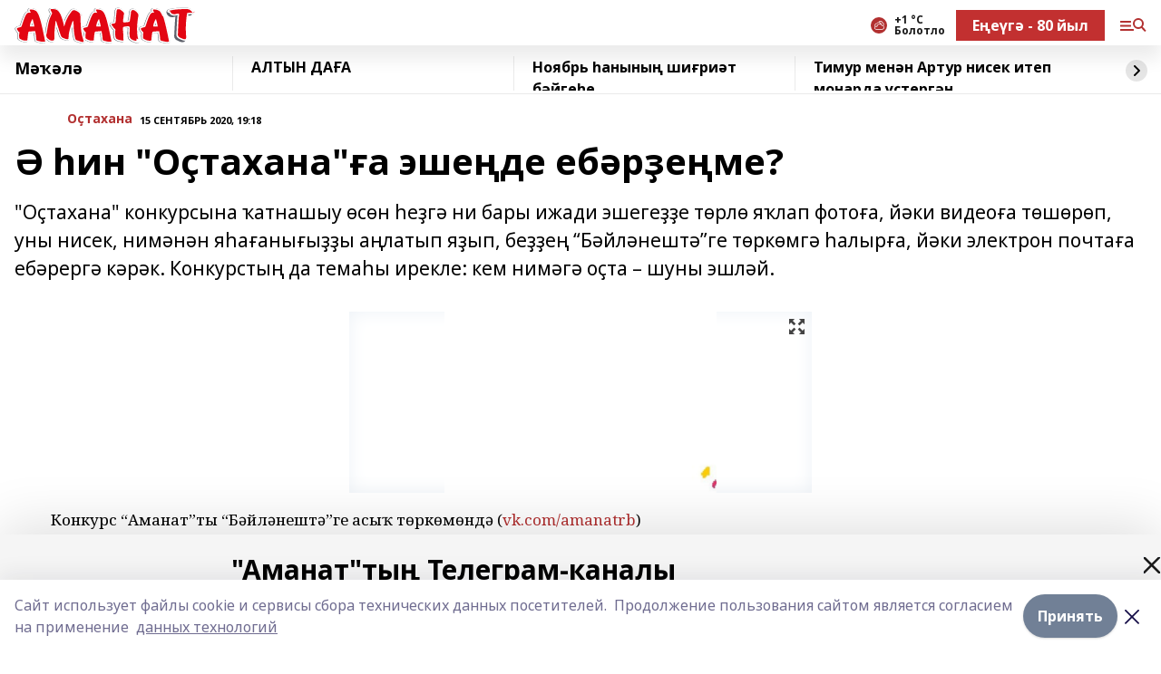

--- FILE ---
content_type: text/html; charset=utf-8
request_url: https://amanat.su/articles/o-takhana/2020-09-15/in-o-tahana-a-eshe-de-eb-r-e-me-46209
body_size: 27375
content:
<!doctype html>
<html data-n-head-ssr lang="ru" data-n-head="%7B%22lang%22:%7B%22ssr%22:%22ru%22%7D%7D">
  <head >
    <title>Ә һин &quot;Оҫтахана&quot;ға эшеңде ебәрҙеңме?</title><meta data-n-head="ssr" data-hid="google" name="google" content="notranslate"><meta data-n-head="ssr" data-hid="charset" charset="utf-8"><meta data-n-head="ssr" name="viewport" content="width=1300"><meta data-n-head="ssr" data-hid="og:url" property="og:url" content="https://amanat.su/articles/o-takhana/2020-09-15/in-o-tahana-a-eshe-de-eb-r-e-me-46209"><meta data-n-head="ssr" data-hid="og:type" property="og:type" content="article"><meta data-n-head="ssr" name="yandex-verification" content="339be113b8095e75"><meta data-n-head="ssr" name="zen-verification" content="QYHcO0X1uJS8QkG8vzcjd8QZCERYYw2espbIhwVd7g6UHiieLsIaHpwYiuR61drp"><meta data-n-head="ssr" name="google-site-verification" content="JauyNSayp9R15yVQ0TVSaVGcTFEAsqgbrhCajLtkWRQ"><meta data-n-head="ssr" data-hid="og:title" property="og:title" content="Ә һин &quot;Оҫтахана&quot;ға эшеңде ебәрҙеңме?"><meta data-n-head="ssr" data-hid="og:description" property="og:description" content="&quot;Оҫтахана&quot; конкурсына  ҡатнашыу өсөн һеҙгә ни бары ижади эшегеҙҙе төрлө яҡлап фотоға, йәки видеоға төшөрөп, уны нисек, нимәнән яһағанығыҙҙы аңлатып яҙып, беҙҙең “Бәйләнештә”ге төркөмгә һалырға, йәки электрон почтаға ебәрергә кәрәк. Конкурстың да темаһы ирекле: кем нимәгә оҫта – шуны эшләй."><meta data-n-head="ssr" data-hid="description" name="description" content="&quot;Оҫтахана&quot; конкурсына  ҡатнашыу өсөн һеҙгә ни бары ижади эшегеҙҙе төрлө яҡлап фотоға, йәки видеоға төшөрөп, уны нисек, нимәнән яһағанығыҙҙы аңлатып яҙып, беҙҙең “Бәйләнештә”ге төркөмгә һалырға, йәки электрон почтаға ебәрергә кәрәк. Конкурстың да темаһы ирекле: кем нимәгә оҫта – шуны эшләй."><meta data-n-head="ssr" data-hid="og:image" property="og:image" content="https://amanat.su/attachments/22cf89c265f11af52110755c43bbf533f7c52142/store/crop/0/0/510/340/510/340/0/28854655fcdd2e7e82c0dc44e5d33faf2e4b04a22d46a54e184c7090bb31/placeholder.png"><link data-n-head="ssr" rel="icon" href="https://api.bashinform.ru/attachments/42c48db0553e586939ebf840bd3b4a622ee3db1c/store/3392dc02f49cb1d44597e5c8b8cc33987d18dd74c8146fae6b1ca8b7d1ad/Amanat-zhurnal-logotip-2021.svg"><link data-n-head="ssr" rel="canonical" href="https://amanat.su/articles/o-takhana/2020-09-15/in-o-tahana-a-eshe-de-eb-r-e-me-46209"><link data-n-head="ssr" rel="preload" href="/fonts/noto-sans/index.css" as="style"><link data-n-head="ssr" rel="preload" href="/fonts/noto-sans/ns-500.ttf" as="font" crossorigin="anonymous" type="font/ttf"><link data-n-head="ssr" rel="preload" href="/fonts/noto-sans/ns-400.ttf" as="font" crossorigin="anonymous" type="font/ttf"><style data-n-head="ssr">:root { --active-color: #b23030; }</style><script data-n-head="ssr" src="https://yastatic.net/pcode/adfox/loader.js" crossorigin="anonymous"></script><script data-n-head="ssr" src="https://vk.com/js/api/openapi.js" async></script><script data-n-head="ssr" src="https://widget.sparrow.ru/js/embed.js" async></script><script data-n-head="ssr" src="https://yandex.ru/ads/system/header-bidding.js" async></script><script data-n-head="ssr" src="https://ads.digitalcaramel.com/js/bashinform.ru.js" type="text/javascript"></script><script data-n-head="ssr">window.yaContextCb = window.yaContextCb || []</script><script data-n-head="ssr" src="https://yandex.ru/ads/system/context.js" async></script><script data-n-head="ssr" type="application/ld+json">{
            "@context": "https://schema.org",
            "@type": "NewsArticle",
            "mainEntityOfPage": {
              "@type": "WebPage",
              "@id": "https://amanat.su/articles/o-takhana/2020-09-15/in-o-tahana-a-eshe-de-eb-r-e-me-46209"
            },
            "headline" : "Ә һин "Оҫтахана"ға эшеңде ебәрҙеңме?",
            "image": [
              "https://amanat.su/attachments/22cf89c265f11af52110755c43bbf533f7c52142/store/crop/0/0/510/340/510/340/0/28854655fcdd2e7e82c0dc44e5d33faf2e4b04a22d46a54e184c7090bb31/placeholder.png"
            ],
            "datePublished": "2020-09-15T19:18:02.000+05:00",
            "author": [{"@type":"Person","name":"Миляуша Байзигитова"}],
            "publisher": {
              "@type": "Organization",
              "name": "Аманат",
              "logo": {
                "@type": "ImageObject",
                "url": "https://api.bashinform.ru/attachments/64dbf02d31abe38c47d6d9298503ade0abc6e57c/store/3d69780f32657e202f7d2a227f81ce614aa71aba45822dba83a76dc7460c/logo.svg"
              }
            },
            "description": ""Оҫтахана" конкурсына  ҡатнашыу өсөн һеҙгә ни бары ижади эшегеҙҙе төрлө яҡлап фотоға, йәки видеоға төшөрөп, уны нисек, нимәнән яһағанығыҙҙы аңлатып яҙып, беҙҙең “Бәйләнештә”ге төркөмгә һалырға, йәки электрон почтаға ебәрергә кәрәк. Конкурстың да темаһы ирекле: кем нимәгә оҫта – шуны эшләй."
          }</script><link rel="preload" href="/_nuxt/5e0f0b7.js" as="script"><link rel="preload" href="/_nuxt/135b6b9.js" as="script"><link rel="preload" href="/_nuxt/0b2495e.js" as="script"><link rel="preload" href="/_nuxt/3bdca91.js" as="script"><link rel="preload" href="/_nuxt/6695f5b.js" as="script"><link rel="preload" href="/_nuxt/9a5f42c.js" as="script"><link rel="preload" href="/_nuxt/9a4bdca.js" as="script"><link rel="preload" href="/_nuxt/55f15fe.js" as="script"><link rel="preload" href="/_nuxt/31b10b7.js" as="script"><link rel="preload" href="/_nuxt/4588f82.js" as="script"><style data-vue-ssr-id="02097838:0 0211d3d2:0 7e56e4e3:0 6fe0ca38:0 70572e62:0 3ba5510c:0 82397bc6:0 72187066:0 077ce1ec:0 227fb4a5:0 f11faff8:0 01b9542b:0 0b685094:0 9e693c42:0 ff932d3c:0 202bd1b5:0 50f67802:0 6f94af7f:0 05e3fb37:0 4fe76546:0 4eae384e:0 ed29db86:0 146e4ef0:0 3471ae70:0 4cad9b28:0 87187b50:0">.fade-enter,.fade-leave-to{opacity:0}.fade-enter-active,.fade-leave-active{transition:opacity .2s ease}.fade-up-enter-active,.fade-up-leave-active{transition:all .35s}.fade-up-enter,.fade-up-leave-to{opacity:0;transform:translateY(-20px)}.rubric-date{display:flex;align-items:flex-end;margin-bottom:1rem}.cm-rubric{font-weight:700;font-size:14px;margin-right:.5rem;color:var(--active-color)}.cm-date{font-size:11px;text-transform:uppercase;font-weight:700}.cm-story{font-weight:700;font-size:14px;margin-left:.5rem;margin-right:.5rem;color:var(--active-color)}.serif-text{font-family:Noto Serif,serif;line-height:1.65;font-size:17px}.bg-img{background-size:cover;background-position:50%;height:0;position:relative;background-color:#e2e2e2;padding-bottom:56%;>img{position:absolute;left:0;top:0;width:100%;height:100%;-o-object-fit:cover;object-fit:cover;-o-object-position:center;object-position:center}}.btn{--text-opacity:1;color:#fff;color:rgba(255,255,255,var(--text-opacity));text-align:center;padding-top:1.5rem;padding-bottom:1.5rem;font-weight:700;cursor:pointer;margin-top:2rem;border-radius:8px;font-size:20px;background:var(--active-color)}.checkbox{border-radius:.5rem;border-width:1px;margin-right:1.25rem;cursor:pointer;border-color:#e9e9eb;width:32px;height:32px}.checkbox.__active{background:var(--active-color) 50% no-repeat url([data-uri]);border-color:var(--active-color)}.h1{margin-top:1rem;margin-bottom:1.5rem;font-weight:700;line-height:1.07;font-size:32px}.all-matters{text-align:center;cursor:pointer;padding-top:1.5rem;padding-bottom:1.5rem;font-weight:700;margin-bottom:2rem;border-radius:8px;background:#f5f5f5;font-size:20px}.all-matters.__small{padding-top:.75rem;padding-bottom:.75rem;margin-top:1.5rem;font-size:14px;border-radius:4px}[data-desktop]{.rubric-date{margin-bottom:1.25rem}.h1{font-size:46px;margin-top:1.5rem;margin-bottom:1.5rem}section.cols{display:grid;margin-left:58px;grid-gap:16px;grid-template-columns:816px 42px 300px}section.list-cols{display:grid;grid-gap:40px;grid-template-columns:1fr 300px}.matter-grid{display:flex;flex-wrap:wrap;margin-right:-16px}.top-sticky{position:-webkit-sticky;position:sticky;top:48px}.top-sticky.local{top:56px}.top-sticky.ig{top:86px}.top-sticky-matter{position:-webkit-sticky;position:sticky;z-index:1;top:102px}.top-sticky-matter.local{top:110px}.top-sticky-matter.ig{top:140px}}.search-form{display:flex;border-bottom-width:1px;--border-opacity:1;border-color:#fff;border-color:rgba(255,255,255,var(--border-opacity));padding-bottom:.75rem;justify-content:space-between;align-items:center;--text-opacity:1;color:#fff;color:rgba(255,255,255,var(--text-opacity));.reset{cursor:pointer;opacity:.5;display:block}input{background-color:transparent;border-style:none;--text-opacity:1;color:#fff;color:rgba(255,255,255,var(--text-opacity));outline:2px solid transparent;outline-offset:2px;width:66.666667%;font-size:20px}input::-moz-placeholder{color:hsla(0,0%,100%,.18824)}input:-ms-input-placeholder{color:hsla(0,0%,100%,.18824)}input::placeholder{color:hsla(0,0%,100%,.18824)}}[data-desktop] .search-form{width:820px;button{border-radius:.25rem;font-weight:700;padding:.5rem 1.5rem;cursor:pointer;--text-opacity:1;color:#fff;color:rgba(255,255,255,var(--text-opacity));font-size:22px;background:var(--active-color)}input{font-size:28px}.reset{margin-right:2rem;margin-left:auto}}html.locked{overflow:hidden}html{body{letter-spacing:-.03em;font-family:Noto Sans,sans-serif;line-height:1.19;font-size:14px}}a{cursor:pointer;color:inherit}ol,ul{margin-left:2rem;margin-bottom:1rem;li{margin-bottom:.5rem}}ol{list-style-type:decimal}ul{list-style-type:disc}iframe,img,object,video{max-width:100%}body.dark{--text-opacity:1;color:#fff;color:rgba(255,255,255,var(--text-opacity));background:#1b1b1b}.container{padding-left:16px;padding-right:16px}[data-desktop]{min-width:1250px;.container{margin-left:auto;margin-right:auto;padding-left:0;padding-right:0;width:1250px}}
/*! normalize.css v8.0.1 | MIT License | github.com/necolas/normalize.css */html{line-height:1.15;-webkit-text-size-adjust:100%}body{margin:0}main{display:block}h1{font-size:2em;margin:.67em 0}hr{box-sizing:content-box;height:0;overflow:visible}pre{font-family:monospace,monospace;font-size:1em}a{background-color:transparent}abbr[title]{border-bottom:none;text-decoration:underline;-webkit-text-decoration:underline dotted;text-decoration:underline dotted}b,strong{font-weight:bolder}code,kbd,samp{font-family:monospace,monospace;font-size:1em}small{font-size:80%}sub,sup{font-size:75%;line-height:0;position:relative;vertical-align:baseline}sub{bottom:-.25em}sup{top:-.5em}img{border-style:none}button,input,optgroup,select,textarea{font-family:inherit;font-size:100%;line-height:1.15;margin:0}button,input{overflow:visible}button,select{text-transform:none}[type=button],[type=reset],[type=submit],button{-webkit-appearance:button}[type=button]::-moz-focus-inner,[type=reset]::-moz-focus-inner,[type=submit]::-moz-focus-inner,button::-moz-focus-inner{border-style:none;padding:0}[type=button]:-moz-focusring,[type=reset]:-moz-focusring,[type=submit]:-moz-focusring,button:-moz-focusring{outline:1px dotted ButtonText}fieldset{padding:.35em .75em .625em}legend{box-sizing:border-box;color:inherit;display:table;max-width:100%;padding:0;white-space:normal}progress{vertical-align:baseline}textarea{overflow:auto}[type=checkbox],[type=radio]{box-sizing:border-box;padding:0}[type=number]::-webkit-inner-spin-button,[type=number]::-webkit-outer-spin-button{height:auto}[type=search]{-webkit-appearance:textfield;outline-offset:-2px}[type=search]::-webkit-search-decoration{-webkit-appearance:none}::-webkit-file-upload-button{-webkit-appearance:button;font:inherit}details{display:block}summary{display:list-item}[hidden],template{display:none}blockquote,dd,dl,figure,h1,h2,h3,h4,h5,h6,hr,p,pre{margin:0}button{background-color:transparent;background-image:none}button:focus{outline:1px dotted;outline:5px auto -webkit-focus-ring-color}fieldset,ol,ul{margin:0;padding:0}ol,ul{list-style:none}html{font-family:Noto Sans,sans-serif;line-height:1.5}*,:after,:before{box-sizing:border-box;border:0 solid #e2e8f0}hr{border-top-width:1px}img{border-style:solid}textarea{resize:vertical}input::-moz-placeholder,textarea::-moz-placeholder{color:#a0aec0}input:-ms-input-placeholder,textarea:-ms-input-placeholder{color:#a0aec0}input::placeholder,textarea::placeholder{color:#a0aec0}[role=button],button{cursor:pointer}table{border-collapse:collapse}h1,h2,h3,h4,h5,h6{font-size:inherit;font-weight:inherit}a{color:inherit;text-decoration:inherit}button,input,optgroup,select,textarea{padding:0;line-height:inherit;color:inherit}code,kbd,pre,samp{font-family:Menlo,Monaco,Consolas,"Liberation Mono","Courier New",monospace}audio,canvas,embed,iframe,img,object,svg,video{display:block;vertical-align:middle}img,video{max-width:100%;height:auto}.appearance-none{-webkit-appearance:none;-moz-appearance:none;appearance:none}.bg-transparent{background-color:transparent}.bg-black{--bg-opacity:1;background-color:#000;background-color:rgba(0,0,0,var(--bg-opacity))}.bg-white{--bg-opacity:1;background-color:#fff;background-color:rgba(255,255,255,var(--bg-opacity))}.bg-gray-200{--bg-opacity:1;background-color:#edf2f7;background-color:rgba(237,242,247,var(--bg-opacity))}.bg-center{background-position:50%}.bg-top{background-position:top}.bg-no-repeat{background-repeat:no-repeat}.bg-cover{background-size:cover}.bg-contain{background-size:contain}.border-collapse{border-collapse:collapse}.border-black{--border-opacity:1;border-color:#000;border-color:rgba(0,0,0,var(--border-opacity))}.border-blue-400{--border-opacity:1;border-color:#63b3ed;border-color:rgba(99,179,237,var(--border-opacity))}.rounded{border-radius:.25rem}.rounded-lg{border-radius:.5rem}.rounded-full{border-radius:9999px}.border-none{border-style:none}.border-2{border-width:2px}.border-4{border-width:4px}.border{border-width:1px}.border-t-0{border-top-width:0}.border-t{border-top-width:1px}.border-b{border-bottom-width:1px}.cursor-pointer{cursor:pointer}.block{display:block}.inline-block{display:inline-block}.flex{display:flex}.table{display:table}.grid{display:grid}.hidden{display:none}.flex-col{flex-direction:column}.flex-wrap{flex-wrap:wrap}.flex-no-wrap{flex-wrap:nowrap}.items-center{align-items:center}.justify-center{justify-content:center}.justify-between{justify-content:space-between}.flex-grow-0{flex-grow:0}.flex-shrink-0{flex-shrink:0}.order-first{order:-9999}.order-last{order:9999}.font-sans{font-family:Noto Sans,sans-serif}.font-serif{font-family:Noto Serif,serif}.font-normal{font-weight:400}.font-medium{font-weight:500}.font-semibold{font-weight:600}.font-bold{font-weight:700}.h-6{height:1.5rem}.h-12{height:3rem}.h-auto{height:auto}.h-full{height:100%}.text-xs{font-size:11px}.text-sm{font-size:12px}.text-base{font-size:14px}.text-lg{font-size:16px}.text-xl{font-size:18px}.text-2xl{font-size:21px}.text-3xl{font-size:30px}.text-4xl{font-size:46px}.leading-6{line-height:1.5rem}.leading-none{line-height:1}.leading-tight{line-height:1.07}.leading-snug{line-height:1.125}.m-0{margin:0}.my-0{margin-top:0;margin-bottom:0}.mx-0{margin-left:0;margin-right:0}.mx-2{margin-left:.5rem;margin-right:.5rem}.my-4{margin-top:1rem;margin-bottom:1rem}.mx-4{margin-left:1rem;margin-right:1rem}.my-5{margin-top:1.25rem;margin-bottom:1.25rem}.mx-5{margin-left:1.25rem;margin-right:1.25rem}.my-6{margin-top:1.5rem;margin-bottom:1.5rem}.my-8{margin-top:2rem;margin-bottom:2rem}.mx-auto{margin-left:auto;margin-right:auto}.-mx-3{margin-left:-.75rem;margin-right:-.75rem}.-my-4{margin-top:-1rem;margin-bottom:-1rem}.mt-0{margin-top:0}.mr-0{margin-right:0}.mb-0{margin-bottom:0}.ml-0{margin-left:0}.mt-1{margin-top:.25rem}.mr-1{margin-right:.25rem}.mb-1{margin-bottom:.25rem}.ml-1{margin-left:.25rem}.mt-2{margin-top:.5rem}.mr-2{margin-right:.5rem}.mb-2{margin-bottom:.5rem}.ml-2{margin-left:.5rem}.mt-3{margin-top:.75rem}.mr-3{margin-right:.75rem}.mb-3{margin-bottom:.75rem}.mt-4{margin-top:1rem}.mr-4{margin-right:1rem}.mb-4{margin-bottom:1rem}.ml-4{margin-left:1rem}.mt-5{margin-top:1.25rem}.mr-5{margin-right:1.25rem}.mb-5{margin-bottom:1.25rem}.mt-6{margin-top:1.5rem}.mr-6{margin-right:1.5rem}.mb-6{margin-bottom:1.5rem}.mt-8{margin-top:2rem}.mr-8{margin-right:2rem}.mb-8{margin-bottom:2rem}.mt-10{margin-top:2.5rem}.ml-10{margin-left:2.5rem}.mt-12{margin-top:3rem}.mb-12{margin-bottom:3rem}.mt-16{margin-top:4rem}.mb-16{margin-bottom:4rem}.mr-20{margin-right:5rem}.mr-auto{margin-right:auto}.ml-auto{margin-left:auto}.-mt-2{margin-top:-.5rem}.max-w-none{max-width:none}.max-w-full{max-width:100%}.object-contain{-o-object-fit:contain;object-fit:contain}.object-cover{-o-object-fit:cover;object-fit:cover}.object-center{-o-object-position:center;object-position:center}.opacity-0{opacity:0}.opacity-50{opacity:.5}.outline-none{outline:2px solid transparent;outline-offset:2px}.overflow-auto{overflow:auto}.overflow-hidden{overflow:hidden}.overflow-visible{overflow:visible}.p-0{padding:0}.p-2{padding:.5rem}.p-3{padding:.75rem}.p-4{padding:1rem}.p-8{padding:2rem}.px-0{padding-left:0;padding-right:0}.py-1{padding-top:.25rem;padding-bottom:.25rem}.px-1{padding-left:.25rem;padding-right:.25rem}.py-2{padding-top:.5rem;padding-bottom:.5rem}.px-2{padding-left:.5rem;padding-right:.5rem}.py-3{padding-top:.75rem;padding-bottom:.75rem}.px-3{padding-left:.75rem;padding-right:.75rem}.py-4{padding-top:1rem;padding-bottom:1rem}.px-4{padding-left:1rem;padding-right:1rem}.px-5{padding-left:1.25rem;padding-right:1.25rem}.px-6{padding-left:1.5rem;padding-right:1.5rem}.py-8{padding-top:2rem;padding-bottom:2rem}.py-10{padding-top:2.5rem;padding-bottom:2.5rem}.pt-0{padding-top:0}.pr-0{padding-right:0}.pb-0{padding-bottom:0}.pl-0{padding-left:0}.pt-1{padding-top:.25rem}.pt-2{padding-top:.5rem}.pl-2{padding-left:.5rem}.pt-3{padding-top:.75rem}.pb-3{padding-bottom:.75rem}.pt-4{padding-top:1rem}.pr-4{padding-right:1rem}.pb-4{padding-bottom:1rem}.pl-4{padding-left:1rem}.pt-5{padding-top:1.25rem}.pr-5{padding-right:1.25rem}.pb-5{padding-bottom:1.25rem}.pl-5{padding-left:1.25rem}.pt-6{padding-top:1.5rem}.pb-6{padding-bottom:1.5rem}.pl-6{padding-left:1.5rem}.pb-8{padding-bottom:2rem}.pr-10{padding-right:2.5rem}.pb-12{padding-bottom:3rem}.pl-12{padding-left:3rem}.pointer-events-none{pointer-events:none}.fixed{position:fixed}.absolute{position:absolute}.relative{position:relative}.sticky{position:-webkit-sticky;position:sticky}.top-0{top:0}.right-0{right:0}.bottom-0{bottom:0}.left-0{left:0}.left-auto{left:auto}.shadow{box-shadow:0 1px 3px 0 rgba(0,0,0,.1),0 1px 2px 0 rgba(0,0,0,.06)}.shadow-none{box-shadow:none}.text-center{text-align:center}.text-right{text-align:right}.text-transparent{color:transparent}.text-black{--text-opacity:1;color:#000;color:rgba(0,0,0,var(--text-opacity))}.text-white{--text-opacity:1;color:#fff;color:rgba(255,255,255,var(--text-opacity))}.text-gray-600{--text-opacity:1;color:#718096;color:rgba(113,128,150,var(--text-opacity))}.uppercase{text-transform:uppercase}.underline{text-decoration:underline}.tracking-tight{letter-spacing:-.05em}.select-none{-webkit-user-select:none;-moz-user-select:none;-ms-user-select:none;user-select:none}.select-all{-webkit-user-select:all;-moz-user-select:all;-ms-user-select:all;user-select:all}.invisible{visibility:hidden}.whitespace-no-wrap{white-space:nowrap}.w-auto{width:auto}.w-1\/3{width:33.333333%}.w-full{width:100%}.z-20{z-index:20}.z-50{z-index:50}.gap-1{grid-gap:.25rem;gap:.25rem}.gap-2{grid-gap:.5rem;gap:.5rem}.gap-3{grid-gap:.75rem;gap:.75rem}.gap-4{grid-gap:1rem;gap:1rem}.gap-5{grid-gap:1.25rem;gap:1.25rem}.gap-6{grid-gap:1.5rem;gap:1.5rem}.gap-8{grid-gap:2rem;gap:2rem}.gap-10{grid-gap:2.5rem;gap:2.5rem}.grid-cols-1{grid-template-columns:repeat(1,minmax(0,1fr))}.grid-cols-2{grid-template-columns:repeat(2,minmax(0,1fr))}.grid-cols-3{grid-template-columns:repeat(3,minmax(0,1fr))}.grid-cols-4{grid-template-columns:repeat(4,minmax(0,1fr))}.grid-cols-5{grid-template-columns:repeat(5,minmax(0,1fr))}.transform{--transform-translate-x:0;--transform-translate-y:0;--transform-rotate:0;--transform-skew-x:0;--transform-skew-y:0;--transform-scale-x:1;--transform-scale-y:1;transform:translateX(var(--transform-translate-x)) translateY(var(--transform-translate-y)) rotate(var(--transform-rotate)) skewX(var(--transform-skew-x)) skewY(var(--transform-skew-y)) scaleX(var(--transform-scale-x)) scaleY(var(--transform-scale-y))}.transition-all{transition-property:all}.transition{transition-property:background-color,border-color,color,fill,stroke,opacity,box-shadow,transform}@-webkit-keyframes spin{to{transform:rotate(1turn)}}@keyframes spin{to{transform:rotate(1turn)}}@-webkit-keyframes ping{75%,to{transform:scale(2);opacity:0}}@keyframes ping{75%,to{transform:scale(2);opacity:0}}@-webkit-keyframes pulse{50%{opacity:.5}}@keyframes pulse{50%{opacity:.5}}@-webkit-keyframes bounce{0%,to{transform:translateY(-25%);-webkit-animation-timing-function:cubic-bezier(.8,0,1,1);animation-timing-function:cubic-bezier(.8,0,1,1)}50%{transform:none;-webkit-animation-timing-function:cubic-bezier(0,0,.2,1);animation-timing-function:cubic-bezier(0,0,.2,1)}}@keyframes bounce{0%,to{transform:translateY(-25%);-webkit-animation-timing-function:cubic-bezier(.8,0,1,1);animation-timing-function:cubic-bezier(.8,0,1,1)}50%{transform:none;-webkit-animation-timing-function:cubic-bezier(0,0,.2,1);animation-timing-function:cubic-bezier(0,0,.2,1)}}
.nuxt-progress{position:fixed;top:0;left:0;right:0;height:2px;width:0;opacity:1;transition:width .1s,opacity .4s;background-color:var(--active-color);z-index:999999}.nuxt-progress.nuxt-progress-notransition{transition:none}.nuxt-progress-failed{background-color:red}
.page[data-v-12e8a505]{position:relative;min-height:65vh}body.desktop .top-banner[data-v-12e8a505]{margin-left:auto;margin-right:auto;width:1256px}
.bnr[data-v-1b0534fa]{margin-left:auto;margin-right:auto;width:300px}.bnr[data-v-1b0534fa]:not(:empty){margin-bottom:1rem}.bnr-container.mb-0 .bnr[data-v-1b0534fa]{margin-bottom:0}body.desktop .bnr[data-v-1b0534fa]{width:auto;margin-left:0;margin-right:0}
.topline-container[data-v-7682f57c]{position:-webkit-sticky;position:sticky;top:0;z-index:10}.bottom-menu[data-v-7682f57c]{--bg-opacity:1;background-color:#fff;background-color:rgba(255,255,255,var(--bg-opacity));height:45px;box-shadow:0 15px 20px rgba(0,0,0,.08)}.bottom-menu.__dark[data-v-7682f57c]{--bg-opacity:1;background-color:#000;background-color:rgba(0,0,0,var(--bg-opacity));.bottom-menu-link{--text-opacity:1;color:#fff;color:rgba(255,255,255,var(--text-opacity))}.bottom-menu-link:hover{color:var(--active-color)}}.bottom-menu-links[data-v-7682f57c]{display:flex;overflow:auto;grid-gap:1rem;gap:1rem;padding-top:1rem;padding-bottom:1rem;scrollbar-width:none}.bottom-menu-links[data-v-7682f57c]::-webkit-scrollbar{display:none}.bottom-menu-link[data-v-7682f57c]{white-space:nowrap;font-weight:700}.bottom-menu-link[data-v-7682f57c]:hover{color:var(--active-color)}
.topline[data-v-10ff258a]{--bg-opacity:1;background-color:#fff;background-color:rgba(255,255,255,var(--bg-opacity));padding-top:.5rem;padding-bottom:.5rem;position:relative;box-shadow:0 15px 20px rgba(0,0,0,.08);height:40px;z-index:1}.topline.__dark[data-v-10ff258a]{--bg-opacity:1;background-color:#000;background-color:rgba(0,0,0,var(--bg-opacity))}body.desktop .topline[data-v-10ff258a]{height:50px}
.container[data-v-3636756f]{display:flex;align-items:center;justify-content:space-between}.container.__dark .logo[data-v-3636756f]{--text-opacity:1;color:#fff;color:rgba(255,255,255,var(--text-opacity))}.container.__dark .menu-trigger[data-v-3636756f]{--bg-opacity:1;background-color:#fff;background-color:rgba(255,255,255,var(--bg-opacity))}.container.__dark .lang[data-v-3636756f],.container.__dark .topline-item[data-v-3636756f]{--text-opacity:1;color:#fff;color:rgba(255,255,255,var(--text-opacity))}.container.__dark .lang[data-v-3636756f]{background-image:url([data-uri])}.lang[data-v-3636756f]{margin-left:auto;margin-right:1.25rem;padding-right:1rem;padding-left:.5rem;cursor:pointer;display:flex;align-items:center;font-weight:700;-webkit-appearance:none;-moz-appearance:none;appearance:none;outline:2px solid transparent;outline-offset:2px;text-transform:uppercase;background:no-repeat url([data-uri]) calc(100% - 3px) 50%}.logo-img[data-v-3636756f]{max-height:30px}.logo-text[data-v-3636756f]{white-space:nowrap;font-family:Pacifico,serif;font-size:24px;line-height:.9;color:var(--active-color)}.menu-trigger[data-v-3636756f]{cursor:pointer;width:30px;height:24px;background:var(--active-color);-webkit-mask:no-repeat url(/_nuxt/img/menu.cffb7c4.svg) center;mask:no-repeat url(/_nuxt/img/menu.cffb7c4.svg) center}.menu-trigger.__cross[data-v-3636756f]{-webkit-mask-image:url([data-uri]);mask-image:url([data-uri])}.topline-item[data-v-3636756f]{font-weight:700;line-height:1;margin-right:16px}.topline-item[data-v-3636756f],.topline-item.blue[data-v-3636756f],.topline-item.red[data-v-3636756f]{--text-opacity:1;color:#fff;color:rgba(255,255,255,var(--text-opacity))}.topline-item.blue[data-v-3636756f],.topline-item.red[data-v-3636756f]{padding:9px 18px;background:#8bb1d4}.topline-item.red[data-v-3636756f]{background:#c23030}.topline-item.default[data-v-3636756f]{font-size:12px;color:var(--active-color);max-width:100px}body.desktop .logo-img[data-v-3636756f]{max-height:40px}body.desktop .logo-text[data-v-3636756f]{position:relative;top:-3px;font-size:36px}body.desktop .slogan-desktop[data-v-3636756f]{font-size:11px;margin-left:2.5rem;font-weight:700;text-transform:uppercase;color:#5e6a70}body.desktop .lang[data-v-3636756f]{margin-left:0}
.weather[data-v-39f396e3]{display:flex;align-items:center}.weather .icon[data-v-39f396e3]{border-radius:9999px;margin-right:.5rem;background:var(--active-color) no-repeat 50%/11px;width:18px;height:18px}.weather .icon.clear[data-v-39f396e3]{background-image:url(/_nuxt/img/clear.504a39c.svg)}.weather .icon.clouds[data-v-39f396e3]{background-image:url(/_nuxt/img/clouds.35bb1b1.svg)}.weather .icon.few_clouds[data-v-39f396e3]{background-image:url(/_nuxt/img/few_clouds.849e8ce.svg)}.weather .icon.rain[data-v-39f396e3]{background-image:url(/_nuxt/img/rain.fa221cc.svg)}.weather .icon.snow[data-v-39f396e3]{background-image:url(/_nuxt/img/snow.3971728.svg)}.weather .icon.thunderstorm_w_rain[data-v-39f396e3]{background-image:url(/_nuxt/img/thunderstorm_w_rain.f4f5bf2.svg)}.weather .icon.thunderstorm[data-v-39f396e3]{background-image:url(/_nuxt/img/thunderstorm.bbf00c1.svg)}.weather .text[data-v-39f396e3]{font-size:12px;font-weight:700;line-height:1;color:rgba(0,0,0,.9)}.__dark .weather .text[data-v-39f396e3]{--text-opacity:1;color:#fff;color:rgba(255,255,255,var(--text-opacity))}
.block[data-v-89f0146e]{position:-webkit-sticky;position:sticky;left:0;width:100%;padding-top:.75rem;padding-bottom:.75rem;--bg-opacity:1;background-color:#fff;background-color:rgba(255,255,255,var(--bg-opacity));--text-opacity:1;color:#000;color:rgba(0,0,0,var(--text-opacity));height:68px;z-index:8;border-bottom:1px solid rgba(0,0,0,.08235)}.block.local[data-v-89f0146e],.block.local_ext[data-v-89f0146e]{top:40px}.block.local.has_bottom_items[data-v-89f0146e],.block.local_ext.has_bottom_items[data-v-89f0146e]{top:85px}.block.ig[data-v-89f0146e]{top:50px}.block.ig.has_bottom_items[data-v-89f0146e]{top:95px}.block.bi[data-v-89f0146e],.block.bi_ext[data-v-89f0146e]{top:49px}.block.bi.has_bottom_items[data-v-89f0146e],.block.bi_ext.has_bottom_items[data-v-89f0146e]{top:94px}.block.red[data-v-89f0146e]{background:#fdf3f3}.block.red .block-title[data-v-89f0146e]{color:#d65a47}.block.blue[data-v-89f0146e]{background:#e6ecf2}.block.blue .block-title[data-v-89f0146e]{color:#8bb1d4}.block .loading[data-v-89f0146e]{height:1.5rem;margin:0 auto}.block-title[data-v-89f0146e]{font-weight:700;font-size:12px;margin-bottom:.25rem;display:inline-block;overflow:hidden;max-height:1.2em;display:-webkit-box;-webkit-line-clamp:1;-webkit-box-orient:vertical;text-overflow:ellipsis}.items[data-v-89f0146e]{display:flex;overflow:auto;margin-left:-16px;margin-right:-16px;padding-left:16px;padding-right:16px}.items[data-v-89f0146e]::-webkit-scrollbar{display:none}.item[data-v-89f0146e]{flex-shrink:0;flex-grow:0;padding-right:1rem;margin-right:1rem;font-weight:700;overflow:hidden;width:295px;max-height:2.4em;border-right:1px solid rgba(0,0,0,.08235);display:-webkit-box;-webkit-line-clamp:2;-webkit-box-orient:vertical;text-overflow:ellipsis}.item[data-v-89f0146e]:hover{opacity:.75}body.desktop .block[data-v-89f0146e]{height:54px}body.desktop .block.local[data-v-89f0146e],body.desktop .block.local_ext[data-v-89f0146e]{top:50px}body.desktop .block.local.has_bottom_items[data-v-89f0146e],body.desktop .block.local_ext.has_bottom_items[data-v-89f0146e]{top:95px}body.desktop .block.ig[data-v-89f0146e]{top:80px}body.desktop .block.ig.has_bottom_items[data-v-89f0146e]{top:125px}body.desktop .block.bi[data-v-89f0146e],body.desktop .block.bi_ext[data-v-89f0146e]{top:42px}body.desktop .block.bi.has_bottom_items[data-v-89f0146e],body.desktop .block.bi_ext.has_bottom_items[data-v-89f0146e]{top:87px}body.desktop .block.image .prev[data-v-89f0146e]{background-image:url([data-uri])}body.desktop .block.image .next[data-v-89f0146e]{background-image:url([data-uri])}body.desktop .container[data-v-89f0146e]{display:grid;grid-template-columns:240px calc(100% - 320px)}body.desktop .next[data-v-89f0146e],body.desktop .prev[data-v-89f0146e]{position:absolute;cursor:pointer;width:24px;height:24px;top:4px;left:210px;background:url([data-uri])}body.desktop .next[data-v-89f0146e]{left:auto;right:15px;background:url([data-uri])}body.desktop .block-title[data-v-89f0146e]{font-size:18px;padding-right:2.5rem;margin-right:0;max-height:2.4em;-webkit-line-clamp:2}body.desktop .items[data-v-89f0146e]{margin-left:0;margin-right:0;padding-left:0;padding-right:0;-ms-scroll-snap-type:x mandatory;scroll-snap-type:x mandatory;scroll-behavior:smooth;scrollbar-width:none}body.desktop .item[data-v-89f0146e]{padding-right:0;padding-left:1.25rem;margin-right:0;scroll-snap-align:start;width:310px;border-left:1px solid rgba(0,0,0,.08235);border-right:none}body.desktop.dark .block[data-v-89f0146e]{--text-opacity:1;color:#fff;color:rgba(255,255,255,var(--text-opacity));background:#1b1b1b}body.desktop.dark .block .item[data-v-89f0146e]{border-left:1px solid hsla(0,0%,100%,.25098);border-right:none}body.desktop.dark .block .prev[data-v-89f0146e]{background-image:url([data-uri])}body.desktop.dark .block .next[data-v-89f0146e]{background-image:url([data-uri])}
@-webkit-keyframes rotate-data-v-8cdd8c10{0%{transform:rotate(0)}to{transform:rotate(1turn)}}@keyframes rotate-data-v-8cdd8c10{0%{transform:rotate(0)}to{transform:rotate(1turn)}}.component[data-v-8cdd8c10]{height:3rem;margin-top:1.5rem;margin-bottom:1.5rem;display:flex;justify-content:center;align-items:center;span{height:100%;width:4rem;background:no-repeat url(/_nuxt/img/loading.dd38236.svg) 50%/contain;-webkit-animation:rotate-data-v-8cdd8c10 .8s infinite;animation:rotate-data-v-8cdd8c10 .8s infinite}}
.promo_ZrQsB{text-align:center;display:block;--text-opacity:1;color:#fff;color:rgba(255,255,255,var(--text-opacity));font-weight:500;font-size:16px;line-height:1;position:relative;z-index:1;background:#d65a47;padding:6px 20px}[data-desktop]{.promo_ZrQsB{margin-left:auto;margin-right:auto;font-size:18px;padding:12px 40px}}
.feed-trigger-mobile[data-v-3d1f0597]{text-align:center;width:100%;left:0;bottom:0;padding:1rem;color:#000;color:rgba(0,0,0,var(--text-opacity));background:#e7e7e7;filter:drop-shadow(0 -10px 30px rgba(0,0,0,.4))}.feed-trigger-mobile[data-v-3d1f0597],body.desktop .feed-trigger-desktop[data-v-3d1f0597]{position:fixed;font-weight:700;--text-opacity:1;z-index:8}body.desktop .feed-trigger-desktop[data-v-3d1f0597]{color:#fff;color:rgba(255,255,255,var(--text-opacity));cursor:pointer;padding:1rem 1rem 1rem 1.5rem;display:flex;align-items:center;justify-content:space-between;width:auto;font-size:28px;right:20px;bottom:20px;line-height:.85;background:var(--active-color)}body.desktop .feed-trigger-desktop .new[data-v-3d1f0597]{--bg-opacity:1;background-color:#fff;background-color:rgba(255,255,255,var(--bg-opacity));font-size:18px;padding:.25rem .5rem;margin-left:1rem;color:var(--active-color)}
noindex[data-v-e241444a]{display:block}body.desktop .rubric-date[data-v-e241444a]{margin-left:58px}body.desktop .poll-container[data-v-e241444a]{margin-left:40px}body.desktop noindex[data-v-e241444a]{margin-left:40px;width:700px}
.h1[data-v-05831bfe]{margin-top:0;margin-bottom:1rem;font-size:28px}.big-lead[data-v-05831bfe]{margin-bottom:1.25rem;font-size:20px}body.desktop .h1[data-v-05831bfe]{margin-bottom:1.25rem;margin-top:0;font-size:40px}body.desktop .big-lead[data-v-05831bfe]{font-size:21px;margin-bottom:2rem}body.desktop .small-lead[data-v-05831bfe]{font-size:21px;font-weight:500}body.desktop .lead-img[data-v-05831bfe]{display:grid;grid-gap:2rem;gap:2rem;margin-bottom:2rem;grid-template-columns:repeat(2,minmax(0,1fr));margin-left:40px;width:700px}
.partner[data-v-9a3de1ee]{margin-top:1rem;margin-bottom:1rem;color:rgba(0,0,0,.31373)}body.dark .partner[data-v-9a3de1ee]{color:hsla(0,0%,100%,.43922)}
.blur-img-container[data-v-74f319bf]{position:relative;overflow:hidden;--bg-opacity:1;background-color:#edf2f7;background-color:rgba(237,242,247,var(--bg-opacity));background-position:50%;background-repeat:no-repeat;display:flex;align-items:center;justify-content:center;aspect-ratio:16/9;background-image:url(/img/loading.svg)}.blur-img-blur[data-v-74f319bf]{background-position:50%;background-size:cover;filter:blur(10px)}.blur-img-blur[data-v-74f319bf],.blur-img-img[data-v-74f319bf]{position:absolute;left:0;top:0;width:100%;height:100%}.blur-img-img[data-v-74f319bf]{-o-object-fit:contain;object-fit:contain;-o-object-position:center;object-position:center}.play[data-v-74f319bf]{background-size:contain;background-position:50%;background-repeat:no-repeat;position:relative;z-index:1;width:18%;min-width:30px;max-width:80px;aspect-ratio:1/1;background-image:url([data-uri])}body.desktop .play[data-v-74f319bf]{min-width:35px}
.fs-icon[data-v-2dcb0dcc]{position:absolute;cursor:pointer;right:0;top:0;transition-property:background-color,border-color,color,fill,stroke,opacity,box-shadow,transform;transition-duration:.3s;width:25px;height:25px;background:url(/_nuxt/img/fs.32f317e.svg) 0 100% no-repeat}
.photo-text[data-v-7010ff56]{padding-top:.25rem;font-family:Noto Serif,serif;font-size:13px}.photo-text a[data-v-7010ff56]{color:var(--active-color)}.author[data-v-7010ff56]{color:rgba(0,0,0,.50196)}.author span[data-v-7010ff56]{margin-right:.25rem}body.desktop .photo-text[data-v-7010ff56]{padding-top:.75rem;font-size:12px;line-height:1}body.desktop .author[data-v-7010ff56]{font-size:11px}body.dark .author[data-v-7010ff56]{color:hsla(0,0%,100%,.43922)}.photo-text.__text-white[data-v-7010ff56],.photo-text.__text-white .author[data-v-7010ff56]{--text-opacity:1;color:#fff;color:rgba(255,255,255,var(--text-opacity))}
.block[data-v-19d4f01f]{margin-bottom:1.5rem}body.desktop .block[data-v-19d4f01f]{margin-bottom:2rem}
.paragraph[data-v-6b93cc99] a{color:var(--active-color)}.paragraph[data-v-6b93cc99] p{margin-bottom:1.5rem}.paragraph[data-v-6b93cc99] .question{font-weight:700;font-size:21px;line-height:1.43}.paragraph[data-v-6b93cc99] .answer:before,.paragraph[data-v-6b93cc99] .question:before{content:"— "}.paragraph[data-v-6b93cc99] h2,.paragraph[data-v-6b93cc99] h3,.paragraph[data-v-6b93cc99] h4{font-weight:700;margin-bottom:1.5rem;line-height:1.07;font-family:Noto Sans,sans-serif}.paragraph[data-v-6b93cc99] h2{font-size:30px}.paragraph[data-v-6b93cc99] h3{font-size:21px}.paragraph[data-v-6b93cc99] h4{font-size:18px}.paragraph[data-v-6b93cc99] blockquote{padding-top:1rem;padding-bottom:1rem;margin-bottom:1rem;font-weight:700;font-family:Noto Sans,sans-serif;border-top:6px solid var(--active-color);border-bottom:6px solid var(--active-color);font-size:19px;line-height:1.15}.paragraph[data-v-6b93cc99] .table-wrapper{overflow:auto}.paragraph[data-v-6b93cc99] table{border-collapse:collapse;margin-top:1rem;margin-bottom:1rem;min-width:100%}.paragraph[data-v-6b93cc99] table td{padding:.75rem .5rem;border-width:1px}.paragraph[data-v-6b93cc99] table p{margin:0}body.desktop .paragraph[data-v-6b93cc99]{margin-left:40px;width:700px}
.readus[data-v-fdeefbfa]{margin-bottom:1.5rem;font-weight:700;font-size:16px}.subscribe-button[data-v-fdeefbfa]{font-weight:400;--text-opacity:1;color:#fff;color:rgba(255,255,255,var(--text-opacity));text-align:center;font-family:"Roboto Condensed","Noto Serif",serif;background:var(--active-color);padding:0 8px 3px;border-radius:11px;font-size:15px;width:140px}.r-title[data-v-fdeefbfa]{margin-bottom:1rem;font-family:Noto Sans,sans-serif;font-weight:700;color:#202022;font-size:20px;font-style:normal;line-height:normal}.items[data-v-fdeefbfa]{display:flex;flex-wrap:wrap;grid-gap:.75rem;gap:.75rem;max-width:360px}.items.regional .social-icon[data-v-fdeefbfa]{width:calc(33% - 10px)}.items.regional .social-icon[data-v-fdeefbfa]:first-child,.items.regional .social-icon[data-v-fdeefbfa]:nth-child(2),.social-icon[data-v-fdeefbfa]{width:calc(50% - 10px)}.social-icon[data-v-fdeefbfa]{margin-bottom:.5rem;background-size:contain;background-repeat:no-repeat;flex-shrink:0;background-position:0;height:30px}.vk-icon[data-v-fdeefbfa]{background-image:url(/_nuxt/img/vk.07bf3d5.svg)}.vk-short-icon[data-v-fdeefbfa]{background-image:url(/_nuxt/img/vk-short.1e19426.svg)}.tg-icon[data-v-fdeefbfa]{background-image:url(/_nuxt/img/tg.bfb93b5.svg)}.zen-icon[data-v-fdeefbfa]{background-image:url(/_nuxt/img/zen.1c41c49.svg)}.ok-icon[data-v-fdeefbfa]{background-image:url(/_nuxt/img/ok.de8d66c.svg)}.ok-short-icon[data-v-fdeefbfa]{background-image:url(/_nuxt/img/ok-short.e0e3723.svg)}.max-icon[data-v-fdeefbfa]{background-image:url(/_nuxt/img/max.da7c1ef.png)}body.desktop .readus[data-v-fdeefbfa]{margin-left:2.5rem}body.desktop .items[data-v-fdeefbfa]{flex-wrap:nowrap;max-width:none;align-items:center}body.desktop .subscribe-button[data-v-fdeefbfa]{text-align:center;font-weight:700;width:auto;padding:4px 7px 7px;font-size:25px}body.desktop .social-icon[data-v-fdeefbfa]{height:45px}body.desktop .vk-icon[data-v-fdeefbfa]{width:197px!important}body.desktop .vk-short-icon[data-v-fdeefbfa]{width:90px!important}body.desktop .tg-icon[data-v-fdeefbfa]{width:160px!important}body.desktop .zen-icon[data-v-fdeefbfa]{width:110px!important}body.desktop .ok-icon[data-v-fdeefbfa]{width:256px!important}body.desktop .ok-short-icon[data-v-fdeefbfa]{width:90px!important}body.desktop .max-icon[data-v-fdeefbfa]{width:110px!important}
.socials[data-v-7750b95c]{margin-bottom:1.5rem}.socials.__black a[data-v-7750b95c]{--border-opacity:1;border-color:#000;border-color:rgba(0,0,0,var(--border-opacity))}.socials.__border-white .items a[data-v-7750b95c]{--border-opacity:1;border-color:#fff;border-color:rgba(255,255,255,var(--border-opacity))}.items[data-v-7750b95c]{display:flex}a[data-v-7750b95c]{display:block;background-position:50%;background-repeat:no-repeat;cursor:pointer;width:20%;border:.5px solid #e2e2e2;border-right-width:0;height:42px}a[data-v-7750b95c]:last-child{border-right-width:1px}.vk[data-v-7750b95c]{background-image:url(/_nuxt/img/vk.a3fc87d.svg)}.fb[data-v-7750b95c]{background-image:url([data-uri])}.ok[data-v-7750b95c]{background-image:url(/_nuxt/img/ok.480e53f.svg)}.wa[data-v-7750b95c]{background-image:url(/_nuxt/img/wa.f2f254d.svg)}.tg[data-v-7750b95c]{background-image:url([data-uri])}.print[data-v-7750b95c]{background-image:url(/_nuxt/img/print.f5ef7f3.svg)}.max[data-v-7750b95c]{background-image:url([data-uri])}body.desktop .socials[data-v-7750b95c]{margin-bottom:0;width:42px}body.desktop .socials.__sticky[data-v-7750b95c]{position:-webkit-sticky;position:sticky;top:102px}body.desktop .socials.__sticky.local[data-v-7750b95c]{top:110px}body.desktop .socials.__sticky.ig[data-v-7750b95c]{top:140px}body.desktop .items[data-v-7750b95c]{display:block}body.desktop a[data-v-7750b95c]{width:auto;border-width:1px;border-bottom-width:0}body.desktop a[data-v-7750b95c]:last-child{border-bottom-width:1px}.socials.__dark a[data-v-7750b95c],body.dark a[data-v-7750b95c]{border-color:#373737}.socials.__dark .vk[data-v-7750b95c],body.dark .vk[data-v-7750b95c]{background-image:url(/_nuxt/img/vk-white.dc41d20.svg)}.socials.__dark .fb[data-v-7750b95c],body.dark .fb[data-v-7750b95c]{background-image:url([data-uri])}.socials.__dark .ok[data-v-7750b95c],body.dark .ok[data-v-7750b95c]{background-image:url(/_nuxt/img/ok-white.c2036d3.svg)}.socials.__dark .wa[data-v-7750b95c],body.dark .wa[data-v-7750b95c]{background-image:url(/_nuxt/img/wa-white.e567518.svg)}.socials.__dark .tg[data-v-7750b95c],body.dark .tg[data-v-7750b95c]{background-image:url([data-uri])}.socials.__dark .print[data-v-7750b95c],body.dark .print[data-v-7750b95c]{background-image:url(/_nuxt/img/print-white.f6fd3d9.svg)}.socials.__dark .max[data-v-7750b95c],body.dark .max[data-v-7750b95c]{background-image:url([data-uri])}
.block-title[data-v-5b90f0a9]{margin-bottom:.75rem;font-weight:700;font-size:28px}.items-container[data-v-5b90f0a9]{overflow:auto;margin-right:-1rem}.items[data-v-5b90f0a9]{width:770px;display:flex;overflow:auto}.teaser-item[data-v-5b90f0a9]{padding:.75rem;background:#f2f2f4;width:240px;margin-right:16px}.teaser-item .img[data-v-5b90f0a9]{margin-bottom:.5rem}.teaser-item .title[data-v-5b90f0a9]{line-height:1.07;font-size:18px;font-weight:700}.teaser-item:hover .title[data-v-5b90f0a9]{color:var(--active-color)}body.dark .teaser-item[data-v-5b90f0a9]{background-color:transparent;padding-left:0;padding-right:0}body.desktop .block-title[data-v-5b90f0a9]{font-size:30px}body.desktop .items-container[data-v-5b90f0a9]{margin-right:0;overflow:visible}body.desktop .items[data-v-5b90f0a9]{display:grid;grid-template-columns:repeat(3,minmax(0,1fr));grid-gap:1.5rem;gap:1.5rem;width:auto;overflow:visible}body.desktop .teaser-item[data-v-5b90f0a9]{width:auto;margin-right:0;background-color:transparent;padding:0}body.desktop .teaser-item .img[data-v-5b90f0a9]{background:#8894a2 url(/_nuxt/img/pattern-mix.5c9ce73.svg) 100% 100% no-repeat;padding-right:40px}body.desktop .teaser-item .title[data-v-5b90f0a9]{font-size:21px}
.footer[data-v-22111605]{padding:2rem .75rem;margin-top:2rem;position:relative;background:#282828;color:#eceff1}body.desktop .footer[data-v-22111605]{padding:2.5rem 0}
.container[data-v-166fb4ba]{display:grid;grid-template-columns:repeat(1,minmax(0,1fr));grid-gap:20px;font-family:Inter,sans-serif;font-size:13px;line-height:1.38}.container[data-v-166fb4ba] a{--text-opacity:1;color:#fff;color:rgba(255,255,255,var(--text-opacity));opacity:.75}.container[data-v-166fb4ba] a:hover{opacity:.5}.contacts[data-v-166fb4ba]{display:grid;grid-template-columns:repeat(1,minmax(0,1fr));grid-gap:.75rem;gap:.75rem}body.desktop .container[data-v-166fb4ba]{grid-gap:2.5rem;gap:2.5rem;grid-template-columns:1fr 1fr 1fr 220px;padding-bottom:20px!important}body.desktop .container.__2[data-v-166fb4ba]{grid-template-columns:1fr 220px}body.desktop .container.__3[data-v-166fb4ba]{grid-template-columns:1fr 1fr 220px}body.desktop .container.__4[data-v-166fb4ba]{grid-template-columns:1fr 1fr 1fr 220px}</style>
  </head>
  <body class="desktop " data-desktop="1" data-n-head="%7B%22class%22:%7B%22ssr%22:%22desktop%20%22%7D,%22data-desktop%22:%7B%22ssr%22:%221%22%7D%7D">
    <div data-server-rendered="true" id="__nuxt"><!----><div id="__layout"><div data-v-12e8a505><!----> <div class="bg-white" data-v-12e8a505><div class="bnr-container top-banner mb-0" data-v-1b0534fa data-v-12e8a505><div title="banner_1" class="adfox-bnr bnr" data-v-1b0534fa></div></div> <!----> <div class="bnr-container mb-0" data-v-1b0534fa data-v-12e8a505><div title="fullscreen" class="html-bnr bnr" data-v-1b0534fa></div></div> <!----></div> <div class="topline-container" data-v-7682f57c data-v-12e8a505><div data-v-10ff258a data-v-7682f57c><div class="topline" data-v-10ff258a><div class="container" data-v-3636756f data-v-10ff258a><a href="/" class="nuxt-link-active" data-v-3636756f><img src="https://api.bashinform.ru/attachments/64dbf02d31abe38c47d6d9298503ade0abc6e57c/store/3d69780f32657e202f7d2a227f81ce614aa71aba45822dba83a76dc7460c/logo.svg" class="logo-img" data-v-3636756f></a> <!----> <div class="weather ml-auto mr-3" data-v-39f396e3 data-v-3636756f><div class="icon clouds" data-v-39f396e3></div> <div class="text" data-v-39f396e3>+1 °С <br data-v-39f396e3>Болотло</div></div> <a href="/rubric/pobeda-80" target="_blank" class="topline-item red" data-v-3636756f>Еңеүгә - 80 йыл</a> <!----> <div class="menu-trigger" data-v-3636756f></div></div></div></div> <!----></div> <div data-v-12e8a505><div class="block kind local_ext" data-v-89f0146e data-v-12e8a505><div class="component loading" data-v-8cdd8c10 data-v-89f0146e><span data-v-8cdd8c10></span></div></div> <!----> <div class="page" data-v-12e8a505><div data-v-3d1f0597><!----> <div class="feed-trigger-desktop" data-v-3d1f0597><span data-v-3d1f0597>Бөтә яңылыҡтар</span> <!----></div></div> <div class="container mt-4"><div data-v-e241444a><div class="rubric-date" data-v-e241444a><a href="/articles/o-takhana" class="cm-rubric nuxt-link-active" data-v-e241444a>Оҫтахана</a> <div class="cm-date" data-v-e241444a>15 Сентябрь 2020, 19:18</div> <!----></div> <section class="cols" data-v-e241444a><div data-v-e241444a><div class="mb-4" data-v-05831bfe data-v-e241444a><!----> <h1 class="h1" data-v-05831bfe>Ә һин &quot;Оҫтахана&quot;ға эшеңде ебәрҙеңме?</h1> <h2 class="big-lead" data-v-05831bfe>&quot;Оҫтахана&quot; конкурсына  ҡатнашыу өсөн һеҙгә ни бары ижади эшегеҙҙе төрлө яҡлап фотоға, йәки видеоға төшөрөп, уны нисек, нимәнән яһағанығыҙҙы аңлатып яҙып, беҙҙең “Бәйләнештә”ге төркөмгә һалырға, йәки электрон почтаға ебәрергә кәрәк. Конкурстың да темаһы ирекле: кем нимәгә оҫта – шуны эшләй.</h2> <div data-v-9a3de1ee data-v-05831bfe><!----> <!----></div> <!----> <div class="relative mx-auto" style="max-width:510px;" data-v-05831bfe><div data-v-05831bfe><div class="blur-img-container" style="filter:brightness(100%);min-height:200px;" data-v-74f319bf data-v-05831bfe><div class="blur-img-blur" style="background-image:url(https://amanat.su/attachments/474533ea37d609cc39c3fcda7a9e316358eba930/store/crop/0/0/510/340/1600/0/0/28854655fcdd2e7e82c0dc44e5d33faf2e4b04a22d46a54e184c7090bb31/placeholder.png);" data-v-74f319bf></div> <img src="https://amanat.su/attachments/474533ea37d609cc39c3fcda7a9e316358eba930/store/crop/0/0/510/340/1600/0/0/28854655fcdd2e7e82c0dc44e5d33faf2e4b04a22d46a54e184c7090bb31/placeholder.png" class="blur-img-img" data-v-74f319bf> <!----></div> <div class="fs-icon" data-v-2dcb0dcc data-v-05831bfe></div></div> <!----></div></div> <!----> <div data-v-19d4f01f data-v-e241444a><div class="block" data-v-19d4f01f><div class="paragraph serif-text" data-v-6b93cc99 data-v-19d4f01f><div class="im-mess--text wall_module _im_log_body">Конкурс &ldquo;Аманат&rdquo;тың &ldquo;Бәйләнештә&rdquo;ге асыҡ төркөмөндә (<a href="http://vk.com/amanatrb">vk.com/amanatrb</a>) алып барыла һәм уға йомғаҡ йыл аҙағында яһала. <br />&ldquo;Аманат&rdquo; журналы мөхәрририәте эштең үҙенсәлегенә, оҫталығына, &ldquo;лайк&rdquo;тарҙың күплегенә ҡарап, өс еңеүсене билдәләйәсәк. Еңеүселәр исемлеге һәм уларҙың ижади эштәре журналда 2021 йылдың ғинуар һанында баҫыласаҡ. <br />Еңеүселәр &ldquo;Аманат&rdquo; журналының фирма сәғәте һәм Маҡтау билдәһе менән бүләкләнәсәк.</div></div></div><div class="block" data-v-19d4f01f><div class="paragraph serif-text" data-v-6b93cc99 data-v-19d4f01f><div class="im-mess--text wall_module _im_log_body"> </div></div></div><div class="block" data-v-19d4f01f><div class="paragraph serif-text" data-v-6b93cc99 data-v-19d4f01f><div class="im-mess--text wall_module _im_log_body">Фото: <a href="https://pixabay.com/">Рixabay.com</a></div></div></div></div> <!----> <!----> <!----> <!----> <!----> <!----> <!----> <!----> <div class="readus" data-v-fdeefbfa data-v-e241444a><div class="r-title" data-v-fdeefbfa>Читайте нас:</div> <div class="items regional" data-v-fdeefbfa><!----> <!----> <a href="https://vk.com/amanatrb" class="social-icon vk-short-icon" data-v-fdeefbfa></a> <a href="https://zen.yandex.ru/id/5d0b51aa278e6f00af9691ad" class="social-icon zen-icon" data-v-fdeefbfa></a> <a href="https://ok.ru/bashamanat" class="social-icon ok-short-icon" data-v-fdeefbfa></a></div></div></div> <div data-v-e241444a><div class="socials __sticky local_ext" data-v-7750b95c data-v-e241444a><div class="items" data-v-7750b95c><a class="vk" data-v-7750b95c></a><a class="tg" data-v-7750b95c></a><a class="wa" data-v-7750b95c></a><a class="ok" data-v-7750b95c></a><a class="max" data-v-7750b95c></a> <a class="print" data-v-7750b95c></a></div></div></div> <div data-v-e241444a><div class="top-sticky-matter "><div class="bnr-container flex" data-v-1b0534fa><div title="banner_6" class="adfox-bnr bnr" data-v-1b0534fa></div></div> <div class="bnr-container flex" data-v-1b0534fa><div title="banner_9" class="html-bnr bnr" data-v-1b0534fa></div></div></div></div></section></div> <!----> <div data-v-5b90f0a9><!----> <!----> <div class="mb-8" data-v-5b90f0a9><div class="block-title" data-v-5b90f0a9>Новости партнеров</div> <div class="items-container" data-v-5b90f0a9><div class="items" data-v-5b90f0a9><a href="https://fotobank02.ru/" class="teaser-item" data-v-5b90f0a9><div class="img" data-v-5b90f0a9><div class="blur-img-container" data-v-74f319bf data-v-5b90f0a9><div class="blur-img-blur" data-v-74f319bf></div> <img class="blur-img-img" data-v-74f319bf> <!----></div></div> <div class="title" data-v-5b90f0a9>Фотобанк журналистов РБ</div></a><a href="https://fotobank02.ru/еда-и-напитки/" class="teaser-item" data-v-5b90f0a9><div class="img" data-v-5b90f0a9><div class="blur-img-container" data-v-74f319bf data-v-5b90f0a9><div class="blur-img-blur" data-v-74f319bf></div> <img class="blur-img-img" data-v-74f319bf> <!----></div></div> <div class="title" data-v-5b90f0a9>Рубрика &quot;Еда и напитки&quot;</div></a><a href="https://fotobank02.ru/животные/" class="teaser-item" data-v-5b90f0a9><div class="img" data-v-5b90f0a9><div class="blur-img-container" data-v-74f319bf data-v-5b90f0a9><div class="blur-img-blur" data-v-74f319bf></div> <img class="blur-img-img" data-v-74f319bf> <!----></div></div> <div class="title" data-v-5b90f0a9>Рубрика &quot;Животные&quot;</div></a></div></div></div></div> <!----> <!----> <!----> <!----></div> <div class="component" style="display:none;" data-v-8cdd8c10><span data-v-8cdd8c10></span></div> <div class="inf"></div></div></div> <div class="footer" data-v-22111605 data-v-12e8a505><div data-v-166fb4ba data-v-22111605><div class="container __2" data-v-166fb4ba><div data-v-166fb4ba><p>&copy; 2008-2025 &laquo;Аманат&raquo; Республика балалар-үҫмерҙәр журналының сайты. Сайт Республиканского детско-юношеского журнала &laquo;Аманат&raquo;. Ойоштороусылары: Башҡортостан Республикаһының Матбуғат һәм киң мәғлүмәт саралары буйынса агентлығы; "Республика Башкортостан" нәшриәт йорто акционерҙар йәмғиәте.. Учредители: Агентство по печати и средствам массовой информации Республики Башкортостан; Акционерное общество Издательский дом &laquo;Республика Башкортостан&raquo;.</p>
<p></p>
<p><a href="https://amanat.su/pages/ob-ispolzovanii-personalnykh-dannykh">Об использовании персональных данных</a></p></div> <!----> <!----> <div class="contacts" data-v-166fb4ba><div><b>Телефон</b> <div>8 (347) 246-31-05</div></div><div><b>Электрон почта</b> <div>amanat@yandex.ru </div></div><div><b>Адресы</b> <div>450079, Республика Башкортостан, г. Уфа, ул. 50-летия Октября, 13, 7 этаж</div></div><!----><div><b>Редакция</b> <div>8 (347) 246-31-05</div></div><div><b>Ҡабул итеү бүлмәһе</b> <div>8 (347) 246-31-05</div></div><!----><!----></div></div> <div class="container" data-v-166fb4ba><div class="flex mt-4" data-v-166fb4ba><a href="https://metrika.yandex.ru/stat/?id=46615818" target="_blank" rel="nofollow" class="mr-4"><img src="https://informer.yandex.ru/informer/46615818/3_0_FFFFFFFF_EFEFEFFF_0_pageviews" alt="Яндекс.Метрика" title="Яндекс.Метрика: данные за сегодня (просмотры, визиты и уникальные посетители)" style="width:88px; height:31px; border:0;"></a> <a href="https://www.liveinternet.ru/click" target="_blank" class="mr-4"><img src="https://counter.yadro.ru/logo?11.6" title="LiveInternet: показано число просмотров за 24 часа, посетителей за 24 часа и за сегодня" alt width="88" height="31" style="border:0"></a> <!----></div></div></div></div> <!----><!----><!----><!----><!----><!----><!----><!----><!----><!----><!----></div></div></div><script>window.__NUXT__=(function(a,b,c,d,e,f,g,h,i,j,k,l,m,n,o,p,q,r,s,t,u,v,w,x,y,z,A,B,C,D,E,F,G,H,I,J,K,L,M,N,O,P,Q,R,S,T,U,V,W,X,Y,Z,_,$,aa,ab,ac,ad,ae,af,ag,ah,ai,aj,ak,al,am,an,ao,ap,aq,ar,as,at,au,av,aw,ax,ay,az,aA,aB,aC,aD,aE,aF,aG,aH,aI,aJ,aK,aL,aM,aN,aO,aP,aQ,aR,aS,aT,aU,aV,aW,aX,aY,aZ,a_,a$,ba,bb,bc,bd,be,bf,bg,bh,bi,bj,bk,bl,bm,bn,bo,bp,bq,br,bs,bt,bu,bv,bw,bx,by,bz,bA,bB,bC,bD,bE,bF,bG,bH,bI,bJ,bK,bL,bM,bN,bO,bP,bQ,bR,bS,bT,bU,bV,bW,bX,bY,bZ,b_,b$,ca,cb,cc,cd,ce,cf,cg,ch,ci,cj,ck,cl,cm,cn,co,cp,cq,cr,cs,ct,cu,cv,cw,cx,cy,cz,cA,cB,cC,cD,cE,cF,cG,cH,cI,cJ,cK,cL,cM,cN,cO,cP,cQ,cR,cS,cT,cU,cV,cW,cX,cY,cZ,c_,c$,da,db,dc,dd){ar.id=46209;ar.title=as;ar.lead=x;ar.is_promo=d;ar.erid=c;ar.show_authors=d;ar.published_at=at;ar.noindex_text=c;ar.platform_id=l;ar.lightning=d;ar.registration_area=au;ar.is_partners_matter=d;ar.mark_as_ads=d;ar.advertiser_details=c;ar.kind=av;ar.kind_path="\u002Farticles";ar.image={author:c,source:c,description:c,width:510,height:340,url:aw,apply_blackout:f};ar.image_90="https:\u002F\u002Famanat.su\u002Fattachments\u002F6141bd04cdb699bf7485a74f4111cbec50b36b12\u002Fstore\u002Fcrop\u002F0\u002F0\u002F510\u002F340\u002F90\u002F0\u002F0\u002F28854655fcdd2e7e82c0dc44e5d33faf2e4b04a22d46a54e184c7090bb31\u002Fplaceholder.png";ar.image_250="https:\u002F\u002Famanat.su\u002Fattachments\u002F440a8f9c3d44ff181c6b128eb8a09ac9ce3c100d\u002Fstore\u002Fcrop\u002F0\u002F0\u002F510\u002F340\u002F250\u002F0\u002F0\u002F28854655fcdd2e7e82c0dc44e5d33faf2e4b04a22d46a54e184c7090bb31\u002Fplaceholder.png";ar.image_800="https:\u002F\u002Famanat.su\u002Fattachments\u002F8d5b71d4efc1d6b6df95839a0e0656ec39ede420\u002Fstore\u002Fcrop\u002F0\u002F0\u002F510\u002F340\u002F800\u002F0\u002F0\u002F28854655fcdd2e7e82c0dc44e5d33faf2e4b04a22d46a54e184c7090bb31\u002Fplaceholder.png";ar.image_1600="https:\u002F\u002Famanat.su\u002Fattachments\u002F474533ea37d609cc39c3fcda7a9e316358eba930\u002Fstore\u002Fcrop\u002F0\u002F0\u002F510\u002F340\u002F1600\u002F0\u002F0\u002F28854655fcdd2e7e82c0dc44e5d33faf2e4b04a22d46a54e184c7090bb31\u002Fplaceholder.png";ar.path=ax;ar.rubric_title=n;ar.rubric_path=y;ar.type=z;ar.authors=["Миляуша Байзигитова"];ar.platform_title=o;ar.platform_host=v;ar.meta_information_attributes={id:415207,title:c,description:x,keywords:c};ar.theme="white";ar.noindex=c;ar.comments_enabled=d;ar.content_blocks=[{position:f,kind:a,text:"\u003Cdiv class=\"im-mess--text wall_module _im_log_body\"\u003EКонкурс &ldquo;Аманат&rdquo;тың &ldquo;Бәйләнештә&rdquo;ге асыҡ төркөмөндә (\u003Ca href=\"http:\u002F\u002Fvk.com\u002Famanatrb\"\u003Evk.com\u002Famanatrb\u003C\u002Fa\u003E) алып барыла һәм уға йомғаҡ йыл аҙағында яһала. \u003Cbr \u002F\u003E&ldquo;Аманат&rdquo; журналы мөхәрририәте эштең үҙенсәлегенә, оҫталығына, &ldquo;лайк&rdquo;тарҙың күплегенә ҡарап, өс еңеүсене билдәләйәсәк. Еңеүселәр исемлеге һәм уларҙың ижади эштәре журналда 2021 йылдың ғинуар һанында баҫыласаҡ. \u003Cbr \u002F\u003EЕңеүселәр &ldquo;Аманат&rdquo; журналының фирма сәғәте һәм Маҡтау билдәһе менән бүләкләнәсәк.\u003C\u002Fdiv\u003E"},{position:i,kind:a,text:"\u003Cdiv class=\"im-mess--text wall_module _im_log_body\"\u003E \u003C\u002Fdiv\u003E"},{position:m,kind:a,text:"\u003Cdiv class=\"im-mess--text wall_module _im_log_body\"\u003EФото: \u003Ca href=\"https:\u002F\u002Fpixabay.com\u002F\"\u003EРixabay.com\u003C\u002Fa\u003E\u003C\u002Fdiv\u003E"}];ar.poll=c;ar.official_comment=c;ar.tags=[];ar.schema_org=[{"@context":ay,"@type":A,url:v,logo:B},{"@context":ay,"@type":"BreadcrumbList",itemListElement:[{"@type":az,position:i,name:z,item:{name:z,"@id":"https:\u002F\u002Famanat.su\u002Farticles"}},{"@type":az,position:m,name:n,item:{name:n,"@id":"https:\u002F\u002Famanat.su\u002Farticles\u002Fo-takhana"}}]},{"@context":"http:\u002F\u002Fschema.org","@type":"NewsArticle",mainEntityOfPage:{"@type":"WebPage","@id":aA},headline:as,genre:n,url:aA,description:x,text:" Конкурс “Аманат”тың “Бәйләнештә”ге асыҡ төркөмөндә (vk.com\u002Famanatrb) алып барыла һәм уға йомғаҡ йыл аҙағында яһала. “Аманат” журналы мөхәрририәте эштең үҙенсәлегенә, оҫталығына, “лайк”тарҙың күплегенә ҡарап, өс еңеүсене билдәләйәсәк. Еңеүселәр исемлеге һәм уларҙың ижади эштәре журналда 2021 йылдың ғинуар һанында баҫыласаҡ. Еңеүселәр “Аманат” журналының фирма сәғәте һәм Маҡтау билдәһе менән бүләкләнәсәк.   Фото: Рixabay.com",author:{"@type":A,name:o},about:[],image:[aw],datePublished:at,dateModified:"2020-12-15T07:23:36.998+05:00",publisher:{"@type":A,name:o,logo:{"@type":"ImageObject",url:B}}}];ar.story=c;ar.small_lead_image=d;ar.translated_by=c;ar.counters={google_analytics_id:aB,yandex_metrika_id:aC,liveinternet_counter_id:aD};return {layout:"default",data:[{matters:[ar]}],fetch:{"0":{mainItem:c,minorItem:c}},error:c,state:{platform:{meta_information_attributes:{id:l,title:o,description:o,keywords:"Аманат сайт журнала"},id:l,color:"#b23030",title:o,domain:"amanat.su",hostname:v,footer_text:c,favicon_url:"https:\u002F\u002Fapi.bashinform.ru\u002Fattachments\u002F42c48db0553e586939ebf840bd3b4a622ee3db1c\u002Fstore\u002F3392dc02f49cb1d44597e5c8b8cc33987d18dd74c8146fae6b1ca8b7d1ad\u002FAmanat-zhurnal-logotip-2021.svg",contact_email:"feedback@rbsmi.ru",logo_mobile_url:"https:\u002F\u002Fapi.bashinform.ru\u002Fattachments\u002F7f8c29d3164a043106f0a36e43341336d48d6390\u002Fstore\u002Fddbe9355ec52fa5247ddf563a0c2181e36f57915d57a0bb226c5088165e3\u002Flogo.svg",logo_desktop_url:B,logo_footer_url:c,weather_data:{desc:"Clouds",temp:.65,date:"2025-12-02T16:54:19+00:00"},template:"local_ext",footer_column_first:"\u003Cp\u003E&copy; 2008-2025 &laquo;Аманат&raquo; Республика балалар-үҫмерҙәр журналының сайты. Сайт Республиканского детско-юношеского журнала &laquo;Аманат&raquo;. Ойоштороусылары: Башҡортостан Республикаһының Матбуғат һәм киң мәғлүмәт саралары буйынса агентлығы; \"Республика Башкортостан\" нәшриәт йорто акционерҙар йәмғиәте.. Учредители: Агентство по печати и средствам массовой информации Республики Башкортостан; Акционерное общество Издательский дом &laquo;Республика Башкортостан&raquo;.\u003C\u002Fp\u003E\n\u003Cp\u003E\u003C\u002Fp\u003E\n\u003Cp\u003E\u003Ca href=\"https:\u002F\u002Famanat.su\u002Fpages\u002Fob-ispolzovanii-personalnykh-dannykh\"\u003EОб использовании персональных данных\u003C\u002Fa\u003E\u003C\u002Fp\u003E",footer_column_second:c,footer_column_third:c,link_yandex_news:e,h1_title_on_main_page:e,send_pulse_code:e,announcement:{title:"\"Аманат\"тың Телеграм-каналы",description:"Рәхим итегеҙ!",url:"https:\u002F\u002Ft.me\u002Famanat_bashkort",is_active:j,image:{author:c,source:c,description:c,width:1020,height:1015,url:"https:\u002F\u002Famanat.su\u002Fattachments\u002F68c97bd91355e0a509b9abf77f63cd75bfcbaae2\u002Fstore\u002Fcrop\u002F0\u002F27\u002F1020\u002F1015\u002F1020\u002F1015\u002F0\u002F7cec6a57874d7f9eee43789b17de7442699d11814a126272f1ce323b5117\u002FIMG_0183.jpeg",apply_blackout:f}},banners:[{code:c,slug:"lucky_ads",description:"Рекламный код от LuckyAds",visibility:h,provider:g},{code:c,slug:"oblivki",description:"Рекламный код от Oblivki",visibility:h,provider:g},{code:c,slug:"gnezdo",description:"Рекламный код от Gnezdo",visibility:h,provider:g},{code:"{\"ownerId\":379790,\"containerId\":\"adfox_162495889332649659\",\"params\":{\"pp\":\"bpxd\",\"ps\":\"fbbi\",\"p2\":\"hgom\"}}",slug:"banner_1",description:"Над топлайном - “№1. 1256x250”",visibility:p,provider:k},{code:"{\"ownerId\":379790,\"containerId\":\"adfox_16249588946861580\",\"params\":{\"pp\":\"bpxe\",\"ps\":\"fbbi\",\"p2\":\"hgon\"}}",slug:"banner_2",description:"Лента новостей - “№2. 240x400”",visibility:p,provider:k},{code:"{\"ownerId\":379790,\"containerId\":\"adfox_162495889501218760\",\"params\":{\"pp\":\"bpxf\",\"ps\":\"fbbi\",\"p2\":\"hgoo\"}}",slug:"banner_3",description:"Лента новостей - “№3. 240x400”",visibility:p,provider:k},{code:"{\"ownerId\":379790,\"containerId\":\"adfox_162495889552182558\",\"params\":{\"pp\":\"bpxi\",\"ps\":\"fbbi\",\"p2\":\"hgor\"}}",slug:"banner_6",description:"Правая колонка. - “№6. 240x400” + ротация",visibility:p,provider:k},{code:"{\"ownerId\":379790,\"containerId\":\"adfox_162495889674757030\",\"params\":{\"pp\":\"bpxj\",\"ps\":\"fbbi\",\"p2\":\"hgos\"}}",slug:"banner_7",description:"Конкурс. Правая колонка. - “№7. 240x400”",visibility:p,provider:k},{code:"{\"ownerId\":379790,\"containerId\":\"adfox_162495889792238957\",\"params\":{\"pp\":\"bpxk\",\"ps\":\"fbbi\",\"p2\":\"hgot\"}}",slug:"m_banner_1",description:"Над топлайном - “№1. Мобайл”",visibility:t,provider:k},{code:"{\"ownerId\":379790,\"containerId\":\"adfox_162495889816644797\",\"params\":{\"pp\":\"bpxl\",\"ps\":\"fbbi\",\"p2\":\"hgou\"}}",slug:"m_banner_2",description:"После ленты новостей - “№2. Мобайл”",visibility:t,provider:k},{code:"{\"ownerId\":379790,\"containerId\":\"adfox_16249588994903405\",\"params\":{\"pp\":\"bpxm\",\"ps\":\"fbbi\",\"p2\":\"hgov\"}}",slug:"m_banner_3",description:"Между редакционным и рекламным блоками - “№3. Мобайл”",visibility:t,provider:k},{code:"{\"ownerId\":379790,\"containerId\":\"adfox_162495890157089248\",\"params\":{\"pp\":\"bpxn\",\"ps\":\"fbbi\",\"p2\":\"hgow\"}}",slug:"m_banner_4",description:"Плоский баннер",visibility:t,provider:k},{code:"{\"ownerId\":379790,\"containerId\":\"adfox_162495890216761512\",\"params\":{\"pp\":\"bpxo\",\"ps\":\"fbbi\",\"p2\":\"hgox\"}}",slug:"m_banner_5",description:"Между рекламным блоком и футером - “№5. Мобайл”",visibility:t,provider:k},{code:c,slug:aE,description:"Рекламный код от MediaMetrics",visibility:h,provider:g},{code:c,slug:"yandex_rtb_head",description:"Яндекс РТБ с видеорекламой в шапке сайта",visibility:h,provider:g},{code:c,slug:"yandex_rtb_amp",description:"Яндекс РТБ на AMP страницах",visibility:h,provider:g},{code:c,slug:"yandex_rtb_footer",description:"Яндекс РТБ в футере",visibility:h,provider:g},{code:c,slug:"relap_inline",description:"Рекламный код от Relap.io In-line",visibility:h,provider:g},{code:c,slug:"relap_teaser",description:"Рекламный код от Relap.io в тизерах",visibility:h,provider:g},{code:"\u003Cdiv id=\"DivID\"\u003E\u003C\u002Fdiv\u003E\n\u003Cscript type=\"text\u002Fjavascript\"\nsrc=\"\u002F\u002Fnews.mediametrics.ru\u002Fcgi-bin\u002Fb.fcgi?ac=b&m=js&n=4&id=DivID\" \ncharset=\"UTF-8\"\u003E\n\u003C\u002Fscript\u003E",slug:aE,description:"Код Mediametrics",visibility:h,provider:g},{code:"\u003C!-- Yandex.RTB R-A-5087283-1 --\u003E\n\u003Cscript\u003E\nwindow.yaContextCb.push(()=\u003E{\n\tYa.Context.AdvManager.render({\n\t\t\"blockId\": \"R-A-5087283-1\",\n\t\t\"type\": \"fullscreen\",\n\t\t\"platform\": \"touch\"\n\t})\n})\n\u003C\u002Fscript\u003E",slug:"fullscreen",description:"fullscreen РСЯ",visibility:h,provider:g},{code:"\u003Cdiv id=\"moevideobanner240400\"\u003E\u003C\u002Fdiv\u003E\n\u003Cscript type=\"text\u002Fjavascript\"\u003E\n  (\n    () =\u003E {\n      const script = document.createElement(\"script\");\n      script.src = \"https:\u002F\u002Fcdn1.moe.video\u002Fp\u002Fb.js\";\n      script.onload = () =\u003E {\n        addBanner({\n\telement: '#moevideobanner240400',\n\tplacement: 11427,\n\twidth: '240px',\n\theight: '400px',\n\tadvertCount: 0,\n        });\n      };\n      document.body.append(script);\n    }\n  )()\n\u003C\u002Fscript\u003E",slug:"banner_9",description:"Второй баннер 240х400 в материале",visibility:p,provider:g}],teaser_blocks:[],global_teaser_blocks:[{title:"Новости партнеров",is_shown_on_desktop:j,is_shown_on_mobile:j,blocks:{first:{url:"https:\u002F\u002Ffotobank02.ru\u002F",title:"Фотобанк журналистов РБ",image_url:"https:\u002F\u002Fapi.bashinform.ru\u002Fattachments\u002F63d42eda232029efef92c47b0568ba5952456ae3\u002Fstore\u002Fd7a7f8bfe555ab7353d3a7a9b6f107ca7258fc9d98077dd1521c7912bb8b\u002FWhatsApp+Image+2025-09-25+at+10.28.45.jpeg"},second:{url:"https:\u002F\u002Ffotobank02.ru\u002Fеда-и-напитки\u002F",title:"Рубрика \"Еда и напитки\"",image_url:"https:\u002F\u002Fapi.bashinform.ru\u002Fattachments\u002F65f1ca830a8d3d9a2ef4c2d2f3e04b1d41b62328\u002Fstore\u002F8e32f1273bc0aa9da026807075eb1a7448a0b6bfb52e34cafb7a1b8f40fa\u002F2025-09-25_16-16-13.jpg"},third:{url:"https:\u002F\u002Ffotobank02.ru\u002Fживотные\u002F",title:"Рубрика \"Животные\"",image_url:"https:\u002F\u002Fapi.bashinform.ru\u002Fattachments\u002Fce2247dd25de5c22a7afacb4f4e2d3b6e10cad0e\u002Fstore\u002F2920d64bbcabf9e4174c31827c6224192dff10a4c8aee0b47afd2965d121\u002F2025-09-25_16-18-10.jpg"}}}],menu_items:[],rubrics:[{slug:aF,title:C,id:aF},{slug:aG,title:D,id:aG},{slug:aH,title:E,id:aH},{slug:aI,title:F,id:aI},{slug:aJ,title:G,id:aJ},{slug:aK,title:H,id:aK},{slug:aL,title:I,id:aL},{slug:aM,title:J,id:aM},{slug:aN,title:K,id:aN},{slug:aO,title:L,id:aO},{slug:aP,title:M,id:aP},{slug:aQ,title:N,id:aQ},{slug:aR,title:O,id:aR},{slug:aS,title:P,id:aS},{slug:aT,title:Q,id:aT},{slug:aU,title:R,id:aU},{slug:aV,title:S,id:aV},{slug:aW,title:T,id:aW},{slug:aX,title:U,id:aX},{slug:aY,title:V,id:aY},{slug:aZ,title:W,id:aZ},{slug:a_,title:X,id:a_},{slug:a$,title:Y,id:a$},{slug:ba,title:Z,id:ba},{slug:bb,title:u,id:bb},{slug:bc,title:_,id:bc},{slug:$,title:bd,id:$},{slug:be,title:aa,id:be},{slug:bf,title:ab,id:bf},{slug:bg,title:ac,id:bg},{slug:bh,title:ad,id:bh},{slug:bi,title:ae,id:bi},{slug:bj,title:af,id:bj},{slug:bk,title:ag,id:bk},{slug:bl,title:ah,id:bl},{slug:bm,title:ai,id:bm},{slug:bn,title:n,id:bn},{slug:bo,title:aj,id:bo},{slug:bp,title:"Файҙалы эштәр йылы",id:bp},{slug:bq,title:ak,id:bq},{slug:br,title:al,id:br}],language:"bak",language_title:"Башкирский",matter_kinds:[{id:"news_item",title:"Новость"},{id:av,title:"Статья"},{id:"opinion",title:"Мнение"},{id:"press_conference",title:"Пресс-конференция"},{id:"card",title:"Карточки"},{id:"tilda",title:"Тильда"},{id:"gallery",title:"Фотогалерея"},{id:"video",title:"Видео"},{id:"survey",title:"Опрос"},{id:"test",title:"Тест"},{id:"podcast",title:"Подкаст"},{id:"persona",title:"Персона"},{id:bs,title:bt},{id:"broadcast",title:"Онлайн-трансляция"}],menu_sections:[{title:bu,position:f,section_type:bv,menu_items:[{title:bw,url:bx,position:f,menu:b,item_type:a},{title:by,url:bz,position:i,menu:b,item_type:a},{title:bA,url:bB,position:m,menu:b,item_type:a},{title:bC,url:bD,position:q,menu:b,item_type:a},{title:bE,url:bF,position:r,menu:b,item_type:a},{title:u,url:bG,position:s,menu:b,item_type:a},{title:"Мөхәрририәт ",url:"https:\u002F\u002Famanat.su\u002Fpages\u002Fredaksiya",position:w,menu:b,item_type:a}]},{title:bu,position:f,section_type:bH,menu_items:[{title:bw,url:bx,position:f,menu:b,item_type:a},{title:by,url:bz,position:i,menu:b,item_type:a},{title:bA,url:bB,position:m,menu:b,item_type:a},{title:bC,url:bD,position:q,menu:b,item_type:a},{title:bE,url:bF,position:r,menu:b,item_type:a},{title:u,url:bG,position:s,menu:b,item_type:a}]},{title:bI,position:i,section_type:bv,menu_items:[{title:aa,url:bJ,position:f,menu:b,item_type:a},{title:ag,url:bK,position:i,menu:b,item_type:a},{title:C,url:bL,position:m,menu:b,item_type:a},{title:D,url:bM,position:q,menu:b,item_type:a},{title:E,url:bN,position:r,menu:b,item_type:a},{title:F,url:bO,position:s,menu:b,item_type:a},{title:G,url:bP,position:w,menu:b,item_type:a},{title:ae,url:bQ,position:am,menu:b,item_type:a},{title:H,url:bR,position:an,menu:b,item_type:a},{title:_,url:bS,position:l,menu:b,item_type:a},{title:I,url:bT,position:ao,menu:b,item_type:a},{title:J,url:bU,position:ap,menu:b,item_type:a},{title:K,url:bV,position:bW,menu:b,item_type:a},{title:L,url:bX,position:bY,menu:b,item_type:a},{title:ah,url:bZ,position:b_,menu:b,item_type:a},{title:M,url:b$,position:ca,menu:b,item_type:a},{title:N,url:cb,position:cc,menu:b,item_type:a},{title:O,url:cd,position:ce,menu:b,item_type:a},{title:P,url:cf,position:cg,menu:b,item_type:a},{title:ai,url:ch,position:ci,menu:b,item_type:a},{title:Q,url:cj,position:ck,menu:b,item_type:a},{title:R,url:cl,position:cm,menu:b,item_type:a},{title:S,url:cn,position:co,menu:b,item_type:a},{title:T,url:cp,position:cq,menu:b,item_type:a},{title:U,url:cr,position:cs,menu:b,item_type:a},{title:V,url:ct,position:cu,menu:b,item_type:a},{title:n,url:y,position:cv,menu:b,item_type:a},{title:W,url:cw,position:cx,menu:b,item_type:a},{title:X,url:cy,position:cz,menu:b,item_type:a},{title:Y,url:cA,position:cB,menu:b,item_type:a},{title:Z,url:cC,position:cD,menu:b,item_type:a},{title:aj,url:cE,position:cF,menu:b,item_type:a},{title:af,url:cG,position:cH,menu:b,item_type:a},{title:cI,url:cJ,position:cK,menu:b,item_type:a},{title:u,url:cL,position:cM,menu:b,item_type:a},{title:al,url:cN,position:cO,menu:b,item_type:a},{title:cP,url:cQ,position:cR,menu:b,item_type:a},{title:ab,url:cS,position:cT,menu:b,item_type:a},{title:ac,url:cU,position:cV,menu:b,item_type:a},{title:cW,url:cX,position:cY,menu:b,item_type:a},{title:ak,url:cZ,position:c_,menu:b,item_type:a},{title:ad,url:c$,position:da,menu:b,item_type:a},{title:db,url:dc,position:42,menu:b,item_type:a}]},{title:bI,position:i,section_type:bH,menu_items:[{title:ag,url:bK,position:f,menu:b,item_type:a},{title:C,url:bL,position:i,menu:b,item_type:a},{title:D,url:bM,position:m,menu:b,item_type:a},{title:E,url:bN,position:q,menu:b,item_type:a},{title:F,url:bO,position:r,menu:b,item_type:a},{title:G,url:bP,position:s,menu:b,item_type:a},{title:ae,url:bQ,position:w,menu:b,item_type:a},{title:H,url:bR,position:am,menu:b,item_type:a},{title:_,url:bS,position:an,menu:b,item_type:a},{title:I,url:bT,position:l,menu:b,item_type:a},{title:J,url:bU,position:ao,menu:b,item_type:a},{title:K,url:bV,position:ap,menu:b,item_type:a},{title:L,url:bX,position:bW,menu:b,item_type:a},{title:ah,url:bZ,position:bY,menu:b,item_type:a},{title:M,url:b$,position:b_,menu:b,item_type:a},{title:N,url:cb,position:ca,menu:b,item_type:a},{title:O,url:cd,position:cc,menu:b,item_type:a},{title:P,url:cf,position:ce,menu:b,item_type:a},{title:ai,url:ch,position:cg,menu:b,item_type:a},{title:Q,url:cj,position:ci,menu:b,item_type:a},{title:R,url:cl,position:ck,menu:b,item_type:a},{title:S,url:cn,position:cm,menu:b,item_type:a},{title:T,url:cp,position:co,menu:b,item_type:a},{title:U,url:cr,position:cq,menu:b,item_type:a},{title:V,url:ct,position:cs,menu:b,item_type:a},{title:n,url:y,position:cu,menu:b,item_type:a},{title:W,url:cw,position:cv,menu:b,item_type:a},{title:X,url:cy,position:cx,menu:b,item_type:a},{title:Y,url:cA,position:cz,menu:b,item_type:a},{title:Z,url:cC,position:cB,menu:b,item_type:a},{title:aj,url:cE,position:cD,menu:b,item_type:a},{title:af,url:cG,position:cF,menu:b,item_type:a},{title:cI,url:cJ,position:cH,menu:b,item_type:a},{title:u,url:cL,position:cK,menu:b,item_type:a},{title:al,url:cN,position:cM,menu:b,item_type:a},{title:cP,url:cQ,position:cO,menu:b,item_type:a},{title:ab,url:cS,position:cR,menu:b,item_type:a},{title:ac,url:cU,position:cT,menu:b,item_type:a},{title:cW,url:cX,position:cV,menu:b,item_type:a},{title:ak,url:cZ,position:cY,menu:b,item_type:a},{title:ad,url:c$,position:c_,menu:b,item_type:a},{title:db,url:dc,position:da,menu:b,item_type:a}]}],social_networks:{social_vk:"https:\u002F\u002Fvk.com\u002Famanatrb",social_ok:"https:\u002F\u002Fok.ru\u002Fbashamanat",social_fb:e,social_ig:e,social_twitter:"https:\u002F\u002Ftwitter.com\u002FABashkortostan",social_youtube:"https:\u002F\u002Fwww.youtube.com\u002Fc\u002FAmanatBashkortostan\u002Fvideos?view_as=subscriber",social_zen:"https:\u002F\u002Fzen.yandex.ru\u002Fid\u002F5d0b51aa278e6f00af9691ad",social_rss:"https:\u002F\u002Famanat.su\u002Frss\u002Fyandex.xml",social_telegram:e,social_max:e},analytics:{yandex_metrika_id:aC,yandex_metrika_id_2:e,google_analytics_id:aB,liveinternet_counter_id:aD,yandex_verification:"339be113b8095e75",zen_verification:"QYHcO0X1uJS8QkG8vzcjd8QZCERYYw2espbIhwVd7g6UHiieLsIaHpwYiuR61drp",google_verification:"JauyNSayp9R15yVQ0TVSaVGcTFEAsqgbrhCajLtkWRQ",mail_counter_id:e,mail_informer_id:e},related_platforms:[],contacts:{phone:aq,email:"amanat@yandex.ru ",address:"450079, Республика Башкортостан, г. Уфа, ул. 50-летия Октября, 13, 7 этаж",staff_office:c,collaboration:c,receiving_office:aq,advertising_office:c,editors_office:aq},logo_text:e,promo_blocks:{see_also:[]},news_feed_promo_blocks:{promo:[{position:f,matter:c},{position:i,matter:c},{position:m,matter:c},{position:q,matter:c},{position:r,matter:c},{position:s,matter:c}],popular:[{position:f,matter:{id:2399296,title:"\"Күҙ менән ҡаш араһы\" фотоконкурсы еңеүсеһен һайлайыҡ!",lead:"2021 йылғы икенсе квартал еңеүсеһен билдәләргә ваҡыт етте. Бөтәһе 46 ҡатнашыусы. Тауыш биреү 22 июлгә хәтлем барасаҡ! ",is_promo:d,erid:c,show_authors:j,published_at:"2021-07-07T11:44:00.000+05:00",noindex_text:c,platform_id:l,lightning:d,registration_area:au,is_partners_matter:d,mark_as_ads:d,advertiser_details:c,kind:bs,kind_path:"\u002Fcontests",image:{author:"Рәзил Бикбулатов",source:c,description:c,width:800,height:668,url:"https:\u002F\u002Famanat.su\u002Fattachments\u002Fe9a13cae33cae33adb6a48377cb9e876e58da31d\u002Fstore\u002Fcrop\u002F0\u002F0\u002F800\u002F668\u002F800\u002F668\u002F0\u002F237f2182028000ca3bf787f4113e8a13f835fbce0242b01fdfe220e851a6\u002Fplaceholder.png",apply_blackout:f},image_90:"https:\u002F\u002Famanat.su\u002Fattachments\u002F390e5b3e30ccd42ec5a8cd2111a735b5a1213f19\u002Fstore\u002Fcrop\u002F0\u002F0\u002F800\u002F668\u002F90\u002F0\u002F0\u002F237f2182028000ca3bf787f4113e8a13f835fbce0242b01fdfe220e851a6\u002Fplaceholder.png",image_250:"https:\u002F\u002Famanat.su\u002Fattachments\u002F2357ef72af422e61d5a793e897220a24d2eac2aa\u002Fstore\u002Fcrop\u002F0\u002F0\u002F800\u002F668\u002F250\u002F0\u002F0\u002F237f2182028000ca3bf787f4113e8a13f835fbce0242b01fdfe220e851a6\u002Fplaceholder.png",image_800:"https:\u002F\u002Famanat.su\u002Fattachments\u002F68bea31caa3d811a3382c68e2d4603c8a9c954a2\u002Fstore\u002Fcrop\u002F0\u002F0\u002F800\u002F668\u002F800\u002F0\u002F0\u002F237f2182028000ca3bf787f4113e8a13f835fbce0242b01fdfe220e851a6\u002Fplaceholder.png",image_1600:"https:\u002F\u002Famanat.su\u002Fattachments\u002F23b0927d53eb04615da65cdeb78bbeb98829be0b\u002Fstore\u002Fcrop\u002F0\u002F0\u002F800\u002F668\u002F1600\u002F0\u002F0\u002F237f2182028000ca3bf787f4113e8a13f835fbce0242b01fdfe220e851a6\u002Fplaceholder.png",path:"\u002Fcontests\u002F2021-07-07\u002Fk-men-n-ash-ara-y-fotokonkursy-e-e-se-en-aylayy-2399296",rubric_title:c,rubric_path:c,type:bt,authors:["Сальман Ярмуллин"],platform_title:o,platform_host:v}},{position:i,matter:c},{position:m,matter:c},{position:q,matter:c},{position:r,matter:c},{position:s,matter:c},{position:w,matter:c},{position:am,matter:c},{position:an,matter:c},{position:l,matter:c},{position:ao,matter:c},{position:ap,matter:c}]},topline_items:[{title:aa,url:bJ,in_new_tab:j,theme:"red",location:b,position:387}],news_feeds:[{id:1626,title:bd,color:"black",filters:{matter_types:[],rubrics:[$],stories:[]}}],finance_quotes:[{name:"USD",value:"77.7027",change:"-0.5257",updated_at:"2025-12-02T19:00:20.689+05:00"},{name:"EUR",value:"90.3438",change:"-0.4752",updated_at:"2025-12-02T19:00:20.691+05:00"},{name:"BRO",value:"62.794",change:"-0.38",updated_at:"2025-12-02T19:00:21.698+05:00"},{name:"WTI",value:"58.902",change:"-0.42",updated_at:"2025-12-02T19:00:21.700+05:00"}],social_widgets:{widget_fb:e,widget_fb_app_id:c,widget_vk:"41010454",widget_ok:"56064744685592",widget_twitter:e,widget_ig:e},magazine:{image:{id:2717163,file_id:"238993731be2e45b367445b46550035259c6b2b7a80587a22f3f47c94592",file_size:"649590",file_filename:"11-2024 oblogka_Страница_1.jpg",file_content_type:"image\u002Fjpeg",author:c,source:"\"Аманат\" журналы",description:c,apply_watermark:d,file_changed:d,width:1244,height:1600,url:dd,original_url:dd,crop:{width:c,height:c,start_x:c,start_y:c},apply_blackout:f},id:1190,number:"11\u002F2024",description:c,magazine_link:c,subscribe_online_link:"https:\u002F\u002Frbsmi.ru\u002Fcatalog\u002Fpodpiska\u002F998\u002F ",subscribe_offline_link:"https:\u002F\u002Fpodpiska.pochta.ru\u002Fpress\u002F%D0%9F2706 ",platform_id:l,show_magazine:j,show_subscribe:j},lightning_matters:{main:[],minor:[]},subscribe_form_enabled:c,fromMemcached:j},footerVisible:j,user:c,coronavirus:c,pageMatter:ar,referrer:c,isExternal:d,i18n:{routeParams:{}}},serverRendered:j,routePath:ax,config:{_app:{basePath:"\u002F",assetsPath:"\u002F_nuxt\u002F",cdnURL:c}}}}("common","top",null,false,"",0,"html","both",1,true,"adfox",9,2,"Оҫтахана","Аманат","desktop",3,4,5,"mobile","Антитеррор","https:\u002F\u002Famanat.su",6,"\"Оҫтахана\" конкурсына  ҡатнашыу өсөн һеҙгә ни бары ижади эшегеҙҙе төрлө яҡлап фотоға, йәки видеоға төшөрөп, уны нисек, нимәнән яһағанығыҙҙы аңлатып яҙып, беҙҙең “Бәйләнештә”ге төркөмгә һалырға, йәки электрон почтаға ебәрергә кәрәк. Конкурстың да темаһы ирекле: кем нимәгә оҫта – шуны эшләй.","\u002Farticles\u002Fo-takhana","Мәҡәлә","Organization","https:\u002F\u002Fapi.bashinform.ru\u002Fattachments\u002F64dbf02d31abe38c47d6d9298503ade0abc6e57c\u002Fstore\u002F3d69780f32657e202f7d2a227f81ce614aa71aba45822dba83a76dc7460c\u002Flogo.svg","Мәғлүмәт","Башҡорт тарихы","Беҙҙең журнал тышында","Ижад ҡомары","“Аманат” трибунаһы","Егетлек мәктәбе","Ай, һылыу!","Сәсмә әҫәрҙәр","Һабаҡ","Замана һөнәрҙәре","Тирә-яҡ мөхит","Спорт","Хат-хәбәр","Игеҙәктәр - ғаиләлә биҙәктәр","Көләмәстәр","Конкурстар","Билдәле кешеләрҙең бала сағы","\"Аманат\" энциклопедияһы","\"Аманат\" йондоҙлоғо","Bидеояҙмалар","АмаNet","Балыҡсы мәктәбе","БДИ","Башҡорт ырыуҙары","Оҙонсәс","care","Еңеүгә - 80 йыл","Победа. Новости","Победа. Акции","Дөйөм мәҡәләләр","Исемең матур. Кем ҡушҡан?","\"Мин донъяны һүрәтләйем\"","Яңылыҡтар","Мәңгелек сер","Мөғжизәле донъя","\"Күҙ менән ҡаш араһы\"","Фотогалереи","Бөтә Рәсәй халыҡ иҫәбен алыу - 2020",7,8,10,11,"8 (347) 246-31-05",{},"Ә һин \"Оҫтахана\"ға эшеңде ебәрҙеңме?","2020-09-15T19:18:02.000+05:00","bashkortostan","article","https:\u002F\u002Famanat.su\u002Fattachments\u002F22cf89c265f11af52110755c43bbf533f7c52142\u002Fstore\u002Fcrop\u002F0\u002F0\u002F510\u002F340\u002F510\u002F340\u002F0\u002F28854655fcdd2e7e82c0dc44e5d33faf2e4b04a22d46a54e184c7090bb31\u002Fplaceholder.png","\u002Farticles\u002Fo-takhana\u002F2020-09-15\u002Fin-o-tahana-a-eshe-de-eb-r-e-me-46209","https:\u002F\u002Fschema.org","ListItem","https:\u002F\u002Famanat.su\u002Farticles\u002Fo-takhana\u002F2020-09-15\u002Fin-o-tahana-a-eshe-de-eb-r-e-me-46209","UA-121072153-3","46615818","GUP_RB","mediametrics_1","m-l-m-t","bash-ort-tarikhy","be-e-zhurnal-tyshynda","izhad-omary","amanat-tribuna-y","egetlek-m-kt-be","ay-ylyu","s-sm-r-r","aba","zamana-n-r-re","tir-ya-m-khit","sport","khat-kh-b-r","ige-kt-r-ail-l-bi-kt-r","k-l-m-st-r","konkurstar","bild-le-keshel-r-e-bala-sa-y","amanat-entsiklopediya-y","amanat-yondo-lo-o","bash-ortsa-videoya-malar","amanet","baly-sy-m-kt-be","bdi","bash-ort-yryu-ary","antiterror","o-ons-s","МХО-лағыларға ярҙам","pobeda-80","news75","aktsii75","common_material","iseme-matur-kem-ush-an","min-donyany-r-tl-yem","novosti","m-gelek-ser","m-zhiz-le-donya","o-takhana","k-men-n-ash-ara-y","godpoleznihdel","photo-gallery","b-t-r-s-y-khaly-i-ben-alyu-2020","contest","Конкурс","Агенство","main","Баҫма тураһында","\u002Fpages\u002Fob-izdanii","Етәкселеге","\u002Fpages\u002Frukovodstvo","Беҙҙең менән бәйләнеш","\u002Fpages\u002Fnashi-kontakty","Беҙҙең реквизиттар","\u002Fpages\u002Fnashi-rekvizity","Сайты изданий Издательского дома «Республика Башкортостан»","https:\u002F\u002Frbsmi.ru\u002Fabout\u002Ffil\u002F","https:\u002F\u002Famanat.su\u002Fpages\u002Fantiterror","footer","Разделы","\u002Frubric\u002Fpobeda-80","\u002Farticles\u002Fnovosti","\u002Farticles\u002Fm-l-m-t","\u002Farticles\u002Fbash-ort-tarikhy","\u002Farticles\u002Fbe-e-zhurnal-tyshynda","\u002Farticles\u002Fizhad-omary","\u002Farticles\u002Famanat-tribuna-y","\u002Farticles\u002Fiseme-matur-kem-ush-an","\u002Farticles\u002Fegetlek-m-kt-be","\u002Farticles\u002Fo-ons-s","\u002Farticles\u002Fay-ylyu","\u002Farticles\u002Fs-sm-r-r","\u002Farticles\u002Faba",12,"\u002Farticles\u002Fzamana-n-r-re",13,"\u002Farticles\u002Fm-gelek-ser",14,"\u002Farticles\u002Ftir-ya-m-khit",15,"\u002Farticles\u002Fsport",16,"\u002Farticles\u002Fkhat-kh-b-r",17,"\u002Farticles\u002Fige-kt-r-ail-l-bi-kt-r",18,"\u002Farticles\u002Fm-zhiz-le-donya",19,"\u002Farticles\u002Fk-l-m-st-r",20,"\u002Farticles\u002Fkonkurstar",21,"\u002Farticles\u002Fbild-le-keshel-r-e-bala-sa-y",22,"\u002Farticles\u002Famanat-entsiklopediya-y",23,"\u002Farticles\u002Famanat-yondo-lo-o",24,"\u002Farticles\u002Fbash-ortsa-videoya-malar",25,26,"\u002Farticles\u002Famanet",27,"\u002Farticles\u002Fbaly-sy-m-kt-be",28,"\u002Farticles\u002Fbdi",29,"\u002Farticles\u002Fbash-ort-yryu-ary",30,"\u002Farticles\u002Fk-men-n-ash-ara-y",31,"\u002Farticles\u002Fmin-donyany-r-tl-yem",32,"ЛОНГРИД","\u002Farticles\u002Flongrid",33,"\u002Farticles\u002Fantiterror",34,"\u002Farticles\u002Fb-t-r-s-y-khaly-i-ben-alyu-2020",35,"Фольклориада-2020","\u002Farticles\u002Ffolkloriada-2020",36,"\u002Farticles\u002Fnews75",37,"\u002Farticles\u002Faktsii75",38,"Победа. Календарь событий","\u002Farticles\u002Fkalendar-sobytiy75",39,"\u002Farticles\u002Fphoto-gallery",40,"\u002Farticles\u002Fcommon_material",41,"Еңеү көнө - 9 май","\u002Farticles\u002F9may-eney-kono","https:\u002F\u002Famanat.su\u002Fattachments\u002Fe69e5dfe408867f209a86ddea1ff521d17b6c2fd\u002Fstore\u002Fcrop\u002F0\u002F0\u002F1244\u002F1600\u002F1244\u002F1600\u002F0\u002F238993731be2e45b367445b46550035259c6b2b7a80587a22f3f47c94592\u002F11-2024+oblogka_%D0%A1%D1%82%D1%80%D0%B0%D0%BD%D0%B8%D1%86%D0%B0_1.jpg"));</script><script src="/_nuxt/5e0f0b7.js" defer></script><script src="/_nuxt/6695f5b.js" defer></script><script src="/_nuxt/9a5f42c.js" defer></script><script src="/_nuxt/9a4bdca.js" defer></script><script src="/_nuxt/55f15fe.js" defer></script><script src="/_nuxt/31b10b7.js" defer></script><script src="/_nuxt/4588f82.js" defer></script><script src="/_nuxt/135b6b9.js" defer></script><script src="/_nuxt/0b2495e.js" defer></script><script src="/_nuxt/3bdca91.js" defer></script>
  </body>
</html>


--- FILE ---
content_type: application/javascript; charset=UTF-8
request_url: https://amanat.su/_nuxt/5e0f0b7.js
body_size: 2337
content:
!function(e){function c(data){for(var c,r,d=data[0],o=data[1],l=data[2],i=0,h=[];i<d.length;i++)r=d[i],Object.prototype.hasOwnProperty.call(t,r)&&t[r]&&h.push(t[r][0]),t[r]=0;for(c in o)Object.prototype.hasOwnProperty.call(o,c)&&(e[c]=o[c]);for(v&&v(data);h.length;)h.shift()();return n.push.apply(n,l||[]),f()}function f(){for(var e,i=0;i<n.length;i++){for(var c=n[i],f=!0,r=1;r<c.length;r++){var o=c[r];0!==t[o]&&(f=!1)}f&&(n.splice(i--,1),e=d(d.s=c[0]))}return e}var r={},t={165:0},n=[];function d(c){if(r[c])return r[c].exports;var f=r[c]={i:c,l:!1,exports:{}};return e[c].call(f.exports,f,f.exports,d),f.l=!0,f.exports}d.e=function(e){var c=[],f=t[e];if(0!==f)if(f)c.push(f[2]);else{var r=new Promise((function(c,r){f=t[e]=[c,r]}));c.push(f[2]=r);var n,script=document.createElement("script");script.charset="utf-8",script.timeout=120,d.nc&&script.setAttribute("nonce",d.nc),script.src=function(e){return d.p+""+{0:"9a4bdca",1:"55f15fe",2:"9a5f42c",3:"31b10b7",4:"4cd698c",5:"04b3dae",6:"b5d2676",7:"6695f5b",8:"d454f15",11:"536a6f8",12:"5f64fd3",13:"4ec745a",14:"6d228de",15:"aa258d8",16:"be89f2b",17:"d37b0d0",18:"c0e14a9",19:"e4cb1e0",20:"b18d81f",21:"9f9dbe4",22:"67db3cc",23:"67e5f5f",24:"f577e00",25:"6e736e4",26:"363b98f",27:"c2c1ade",28:"76e2602",29:"9c2f9f8",30:"8ddaf7c",31:"aea607b",32:"a16cd09",33:"fad9e09",34:"1a79bd6",35:"49f8535",36:"4c21d13",37:"b0ceecd",38:"62a6fcb",39:"49887c5",40:"ef47f5b",41:"d7fc52f",42:"1fe3218",43:"46ce5a7",44:"3999f39",45:"2dfefd2",46:"a4d2850",47:"e5ab92c",48:"e6692a0",49:"ad0cea9",50:"3856f96",51:"a4137ce",52:"2b2704e",53:"f8d7be8",54:"261cca7",55:"7f02abc",56:"0b8c6b8",57:"a3684ed",58:"4e2d164",59:"adde97b",60:"4e02c3a",61:"4e1ad58",62:"422370f",63:"02af1a2",64:"a8a53f0",65:"0993ba1",66:"482e48a",67:"1e0b512",68:"bdd51ce",69:"c913c08",70:"74bb7d8",71:"b936719",72:"d3136b8",73:"8b19c05",74:"ba0ee58",75:"873493d",76:"3aeaec0",77:"bdfb119",78:"f5af793",79:"f842071",80:"1507951",81:"c8958f5",82:"27ae959",83:"18da882",84:"eaea2b2",85:"2e46b2a",86:"ceb531c",87:"3521da0",88:"b1cfa25",89:"3eee38d",90:"e5bad27",91:"6e6dff5",92:"10267bb",93:"2b45fb9",94:"c94a057",95:"ec630cc",96:"84e522e",97:"c688919",98:"4014464",99:"5122fbd",100:"913bedb",101:"8759d7a",102:"fa0c49b",103:"16d4e92",104:"c3614a8",105:"4d8a60a",106:"cf7e96a",107:"c3ae465",108:"a5290b1",109:"b7c2a4c",110:"b51b9c0",111:"cf4a013",112:"b0f6293",113:"fea7a02",114:"4afd12f",115:"c6821c8",116:"907d514",117:"c3d472c",118:"b91a3a5",119:"2c4848e",120:"8e82877",121:"1495e9b",122:"e5989cb",123:"fd46e59",124:"7c1e5c2",125:"401a6dd",126:"b76e1d0",127:"18714ad",128:"de68ee5",129:"93e9a60",130:"6d1594f",131:"4588f82",132:"887dfe4",133:"71a259f",134:"80e6aa4",135:"9c86a0b",136:"0a244ff",137:"cea61fb",138:"a5d5994",139:"1265654",140:"c54bd4f",141:"155598c",142:"ae1ff45",143:"6398ce7",144:"5624639",145:"b966d54",146:"67fcf9a",147:"13c3007",148:"e0e5aee",149:"fdcca7c",150:"46c7546",151:"490284e",152:"f464994",153:"c6db55c",154:"f18c8d3",155:"a09c9f8",156:"a83e3d0",157:"903ab1a",158:"a62a0df",159:"e6bb780",160:"d0484c7",161:"aaf647a",162:"49b4941",163:"96e2ae5",164:"a9a204b",167:"f339f49",168:"19eb36a"}[e]+".js"}(e);var o=new Error;n=function(c){script.onerror=script.onload=null,clearTimeout(l);var f=t[e];if(0!==f){if(f){var r=c&&("load"===c.type?"missing":c.type),n=c&&c.target&&c.target.src;o.message="Loading chunk "+e+" failed.\n("+r+": "+n+")",o.name="ChunkLoadError",o.type=r,o.request=n,f[1](o)}t[e]=void 0}};var l=setTimeout((function(){n({type:"timeout",target:script})}),12e4);script.onerror=script.onload=n,document.head.appendChild(script)}return Promise.all(c)},d.m=e,d.c=r,d.d=function(e,c,f){d.o(e,c)||Object.defineProperty(e,c,{enumerable:!0,get:f})},d.r=function(e){"undefined"!=typeof Symbol&&Symbol.toStringTag&&Object.defineProperty(e,Symbol.toStringTag,{value:"Module"}),Object.defineProperty(e,"__esModule",{value:!0})},d.t=function(e,c){if(1&c&&(e=d(e)),8&c)return e;if(4&c&&"object"==typeof e&&e&&e.__esModule)return e;var f=Object.create(null);if(d.r(f),Object.defineProperty(f,"default",{enumerable:!0,value:e}),2&c&&"string"!=typeof e)for(var r in e)d.d(f,r,function(c){return e[c]}.bind(null,r));return f},d.n=function(e){var c=e&&e.__esModule?function(){return e.default}:function(){return e};return d.d(c,"a",c),c},d.o=function(object,e){return Object.prototype.hasOwnProperty.call(object,e)},d.p="/_nuxt/",d.oe=function(e){throw console.error(e),e};var o=window.webpackJsonp=window.webpackJsonp||[],l=o.push.bind(o);o.push=c,o=o.slice();for(var i=0;i<o.length;i++)c(o[i]);var v=l;f()}([]);

--- FILE ---
content_type: application/javascript; charset=UTF-8
request_url: https://amanat.su/_nuxt/c6db55c.js
body_size: 1480
content:
(window.webpackJsonp=window.webpackJsonp||[]).push([[153,34,118],{1003:function(t,e,r){"use strict";r.r(e);var o=r(3),l={asyncData:t=>Object(o.a)((function*(){var{$axios:e,params:r,error:o,$prepareError:l}=t;try{return{page:yield e.$get("static_pages/".concat(r.slug))}}catch(t){o(l(t))}}))(),head(){return{title:this.page.title}}},c=(r(935),r(1)),component=Object(c.a)(l,(function(){var t=this,e=t.$createElement,r=t._self._c||e;return r("div",{staticClass:"container"},[r("section",{staticClass:"cols"},[r("div",[r("h1",{staticClass:"h1"},[t._v(t._s(t.page.title))]),t._v(" "),r("content-blocks",{attrs:{items:t.page.content_blocks}})],1)])])}),[],!1,null,"f90f72dc",null);e.default=component.exports;installComponents(component,{ContentBlocks:r(582).default})},560:function(t,e,r){var content=r(581);content.__esModule&&(content=content.default),"string"==typeof content&&(content=[[t.i,content,""]]),content.locals&&(t.exports=content.locals);(0,r(7).default)("4eae384e",content,!0,{sourceMap:!1})},570:function(t,e,r){var content=r(586);content.__esModule&&(content=content.default),"string"==typeof content&&(content=[[t.i,content,""]]),content.locals&&(t.exports=content.locals);(0,r(7).default)("4fe76546",content,!0,{sourceMap:!1})},580:function(t,e,r){"use strict";r(560)},581:function(t,e,r){var o=r(6)(!1);o.push([t.i,'.paragraph[data-v-6b93cc99] a{color:var(--active-color)}.paragraph[data-v-6b93cc99] p{margin-bottom:1.5rem}.paragraph[data-v-6b93cc99] .question{font-weight:700;font-size:21px;line-height:1.43}.paragraph[data-v-6b93cc99] .answer:before,.paragraph[data-v-6b93cc99] .question:before{content:"— "}.paragraph[data-v-6b93cc99] h2,.paragraph[data-v-6b93cc99] h3,.paragraph[data-v-6b93cc99] h4{font-weight:700;margin-bottom:1.5rem;line-height:1.07;font-family:Noto Sans,sans-serif}.paragraph[data-v-6b93cc99] h2{font-size:30px}.paragraph[data-v-6b93cc99] h3{font-size:21px}.paragraph[data-v-6b93cc99] h4{font-size:18px}.paragraph[data-v-6b93cc99] blockquote{padding-top:1rem;padding-bottom:1rem;margin-bottom:1rem;font-weight:700;font-family:Noto Sans,sans-serif;border-top:6px solid var(--active-color);border-bottom:6px solid var(--active-color);font-size:19px;line-height:1.15}.paragraph[data-v-6b93cc99] .table-wrapper{overflow:auto}.paragraph[data-v-6b93cc99] table{border-collapse:collapse;margin-top:1rem;margin-bottom:1rem;min-width:100%}.paragraph[data-v-6b93cc99] table td{padding:.75rem .5rem;border-width:1px}.paragraph[data-v-6b93cc99] table p{margin:0}body.desktop .paragraph[data-v-6b93cc99]{margin-left:40px;width:700px}',""]),t.exports=o},582:function(t,e,r){"use strict";r.r(e);var o={props:{items:{type:Array,required:!0},autoplayVideo:{type:Boolean,default:!1},lazyLoad:{type:Boolean,default:!0}}},l=(r(585),r(1)),component=Object(l.a)(o,(function(){var t=this,e=t.$createElement,r=t._self._c||e;return r("div",t._l(t.items,(function(e){return r("div",{key:e.id,staticClass:"block"},["common"===e.kind?r("paragraph-block",{attrs:{item:e}}):"quote"===e.kind?r("lazy-quote-block",{attrs:{item:e}}):"image"===e.kind?r("lazy-image-block",{attrs:{item:e,"lazy-load":t.lazyLoad}}):"image360"===e.kind?r("lazy-image-360-block",{attrs:{item:e}}):"gallery"===e.kind?r("lazy-gallery-block",{attrs:{item:e}}):"video"===e.kind?r("lazy-video-block",{attrs:{item:e,"autoplay-video":t.autoplayVideo}}):"read_also"===e.kind?r("lazy-read-also-block",{attrs:{item:e}}):"file"===e.kind?r("lazy-file-block",{attrs:{item:e}}):"html"===e.kind?r("lazy-widget-block",{attrs:{item:e}}):"teaser_matter"===e.kind||"teaser_gallery"===e.kind?r("lazy-teaser-matter-block",{attrs:{item:e}}):t._e()],1)})),0)}),[],!1,null,"19d4f01f",null);e.default=component.exports;installComponents(component,{ParagraphBlock:r(583).default})},583:function(t,e,r){"use strict";r.r(e);var o={props:{item:{type:Object,required:!0}},mounted(){this.processTable()},methods:{processTable(){var table=this.$el.querySelector("table");if(table){var t=document.createElement("div");t.classList.add("table-wrapper"),table.after(t),t.append(table)}}}},l=(r(580),r(1)),component=Object(l.a)(o,(function(){var t=this,e=t.$createElement;return(t._self._c||e)("div",{staticClass:"paragraph serif-text",domProps:{innerHTML:t._s(t.item.text)}})}),[],!1,null,"6b93cc99",null);e.default=component.exports},585:function(t,e,r){"use strict";r(570)},586:function(t,e,r){var o=r(6)(!1);o.push([t.i,".block[data-v-19d4f01f]{margin-bottom:1.5rem}body.desktop .block[data-v-19d4f01f]{margin-bottom:2rem}",""]),t.exports=o},874:function(t,e,r){var content=r(936);content.__esModule&&(content=content.default),"string"==typeof content&&(content=[[t.i,content,""]]),content.locals&&(t.exports=content.locals);(0,r(7).default)("10ff355a",content,!0,{sourceMap:!1})},935:function(t,e,r){"use strict";r(874)},936:function(t,e,r){var o=r(6)(!1);o.push([t.i,"body.desktop .h1[data-v-f90f72dc]{margin-left:40px}",""]),t.exports=o}}]);

--- FILE ---
content_type: image/svg+xml
request_url: https://amanat.su/_nuxt/img/pattern-mix.5c9ce73.svg
body_size: 12540
content:
<svg width="40" height="191" viewBox="0 0 40 191" fill="none" xmlns="http://www.w3.org/2000/svg">
  <g opacity="0.25">
    <path d="M27.9837 28.109L26.6544 29.4382L25.2572 28.0411L26.5865 26.7118L27.9837 28.109ZM30.6928 30.8181L29.3635 32.1472L28.0341 30.8181L29.3635 29.4887L30.6928 30.8181ZM26.5418 34.9689L25.2124 33.6397L26.6544 32.1978L27.9837 33.5271L26.5418 34.9689ZM22.4356 30.8628L23.8776 29.4209L25.2746 30.8181L23.8328 32.2598L22.4356 30.8628ZM30.5611 22.7374L29.1813 21.3575L26.5865 23.9523L23.7932 21.1589L22.4135 22.5388L25.2068 25.3321L23.8775 26.6613L21.0842 23.8679L19.7044 25.2478L22.4977 28.0411L21.0558 29.483L18.2625 26.6896L16.8828 28.0695L19.676 30.8628L16.9316 33.6071L18.3114 34.9869L21.0558 32.2425L22.453 33.6397L19.7085 36.3842L21.0883 37.7638L23.8328 35.0195L25.162 36.3488L22.4176 39.0932L23.7973 40.4729L26.5418 37.7285L29.4908 40.6775L30.8705 39.2977L27.9216 36.3488L29.3635 34.9069L32.3124 37.8558L33.6922 36.476L30.7432 33.5271L32.0725 32.1978L35.0215 35.1468L36.4012 33.767L33.4523 30.8181L36.0471 28.2233L34.6672 26.8435L32.0725 29.4382L30.7432 28.109L33.338 25.5142L31.9582 24.1345L29.3635 26.7291L27.9664 25.3321L30.5611 22.7374Z" fill="white"/>
    <path d="M7.00002 24.3786L7.39502 21.3465L10.4271 20.9515L10.0322 23.9838L7.00002 24.3786ZM6.18649 20.1381L5.42969 25.949L11.2406 25.1922L11.9973 19.3813L6.18649 20.1381Z" fill="white"/>
    <path d="M19.1445 1.16372C19.1228 6.62794 20.8778 12.3762 14.1055 15.5911C13.9797 10.2 12.3155 4.57693 19.1445 1.16372Z" fill="white"/>
    <path d="M30.184 12.1886C26.9795 19.0393 21.2609 17.3301 15.9141 17.4275C18.848 10.479 24.6794 12.3412 30.184 12.1886Z" fill="white"/>
    <path d="M24.3777 3.37917H27.9873V6.98869H24.3777V3.37917ZM31.1463 0.220176H21.2188V10.1477H31.1463V0.220176Z" fill="white"/>
    <path d="M0.435938 69.3295L-2.25279 66.6407L0.435938 63.952L3.12467 66.6407L0.435938 69.3295ZM0.368804 59.7667L-6.57227 66.7079L0.368912 73.6489L7.30998 66.7079L0.368804 59.7667Z" fill="white"/>
    <path d="M65.6044 114.075C64.1937 112.664 62.791 111.245 61.3799 109.834C59.907 108.361 58.4261 106.897 56.9528 105.425C55.7164 104.189 54.4881 102.946 53.2519 101.71C52.1826 100.641 51.1054 99.58 50.0354 98.5118C49.0791 97.5571 48.1266 96.5989 47.1748 95.6398C46.3871 94.8459 45.6077 94.0435 44.8159 93.2536C43.6711 92.1117 42.5154 90.9807 41.37 89.8395C40.6424 89.1144 39.9285 88.3756 39.2004 87.6509C39.0174 87.4688 39.0179 87.3369 39.2073 87.1581C39.8913 86.5126 40.5735 85.8648 41.238 85.1995C41.8935 84.5431 42.5183 83.8562 43.1722 83.1982C43.6641 82.7034 44.1914 82.2438 44.6828 81.7484C45.1448 81.2826 45.5727 80.7827 46.0306 80.3124C46.3199 80.0153 46.6441 79.7522 46.9393 79.4603C47.2061 79.1965 47.4533 78.9128 47.7124 78.641C47.9221 78.4211 48.1315 78.2003 48.3505 77.9896C48.8436 77.516 49.3479 77.0541 49.8367 76.5763C50.106 76.3131 50.3511 76.0258 50.6105 75.7525C50.8205 75.5314 51.0297 75.3093 51.2497 75.0983C51.5404 74.8191 51.8492 74.5585 52.1354 74.2749C52.4017 74.0113 52.6468 73.7265 52.9042 73.4536C53.1044 73.2414 53.3053 73.0295 53.513 72.8245C53.7826 72.5585 54.0624 72.3029 54.3317 72.0365C54.6322 71.7391 54.9258 71.4349 55.2225 71.1337C55.4365 70.9167 55.6453 70.6941 55.8662 70.4843C56.1588 70.2065 56.473 69.9505 56.7564 69.6639C57.2178 69.1974 57.6601 68.7121 58.114 68.2381C58.333 68.0093 58.5548 67.7823 58.7854 67.565C59.0779 67.2893 59.3921 67.0357 59.6757 66.7513C59.9406 66.4858 60.1729 66.1881 60.4286 65.913C60.6271 65.6994 60.8344 65.4932 61.0471 65.294C61.3497 65.0107 61.6712 64.7473 61.9657 64.4561C62.2325 64.1922 62.4698 63.8988 62.7277 63.6257C62.9282 63.4134 63.1371 63.2085 63.3486 63.0068C63.8517 62.5269 64.3697 62.0618 64.8607 61.5697C65.3226 61.1066 65.7558 60.6149 66.2053 60.1391C66.3974 59.936 66.5939 59.7366 66.7964 59.544C67.2985 59.0661 67.8128 58.6009 68.307 58.115C68.5738 57.8527 68.7989 57.5487 69.0612 57.2814C69.3514 56.9853 69.6626 56.7099 69.9641 56.4249C70.0338 56.3591 70.1112 56.2981 70.1681 56.2223C70.3541 55.9737 70.5469 55.9911 70.7392 56.2364C70.9325 56.4828 71.1556 56.7084 71.3818 56.9262C71.8637 57.3903 72.3668 57.8325 72.841 58.304C73.3131 58.7736 73.7567 59.2716 74.2201 59.75C74.4562 59.9938 74.7126 60.2176 74.9524 60.4579C75.2867 60.7928 75.6142 61.1343 75.9439 61.4736C76.1559 61.6917 76.3598 61.9182 76.5794 62.1282C77.0729 62.6002 77.5858 63.0526 78.0685 63.535C78.5327 63.9989 78.9623 64.4974 79.4202 64.9681C79.6751 65.2301 79.965 65.4581 80.2239 65.7167C80.5335 66.0259 80.8256 66.3526 81.1282 66.6691C81.3387 66.8895 81.5489 67.1106 81.7683 67.3218C82.4625 67.9896 83.1661 68.6479 83.8565 69.3196C84.4417 69.8888 85.0138 70.4715 85.5917 71.0484C86.1693 71.6253 86.7532 72.1965 87.323 72.7812C87.9687 73.4437 88.593 74.1273 89.2436 74.7849C89.7241 75.2704 90.241 75.7198 90.7245 76.2024C91.1985 76.6756 91.6419 77.1797 92.1152 77.6537C92.5811 78.1201 93.0769 78.5569 93.5429 79.0231C94.0338 79.5142 94.5015 80.0282 94.9863 80.5254C95.2162 80.7614 95.4669 80.9771 95.6999 81.2101C96.0362 81.5463 96.3645 81.8906 96.6973 82.2305C96.9109 82.4487 97.1219 82.6699 97.3417 82.8819C98.0364 83.5518 98.7434 84.2093 99.4292 84.8882C100.176 85.6278 100.9 86.3906 101.645 87.1328C101.836 87.3234 101.849 87.4671 101.655 87.659C100.877 88.4308 100.104 89.2085 99.3325 89.9872C98.4553 90.8727 97.5852 91.7652 96.7054 92.6481C96.0785 93.277 95.4391 93.8935 94.8085 94.519C94.133 95.1891 93.4609 95.8628 92.7883 96.536C92.0717 97.253 91.3554 97.9699 90.6409 98.6888C89.1873 100.151 87.7391 101.618 86.2813 103.076C85.2056 104.151 84.1146 105.211 83.037 106.285C81.2953 108.02 79.5561 109.758 77.8212 111.5C75.8412 113.488 73.8673 115.482 71.8899 117.473C71.5147 117.851 71.1392 118.229 70.7561 118.598C70.6827 118.669 70.5734 118.703 70.4476 118.771C70.328 118.699 70.2001 118.65 70.1114 118.562C68.606 117.07 67.1031 115.574 65.6044 114.075ZM68.7783 119.915L70.0914 121.229C70.2924 121.043 71.0768 121.007 71.1764 120.907C71.7088 120.368 72.0584 120.022 72.5943 119.488C72.8551 119.228 73.1158 118.968 73.3811 118.712C73.6452 118.458 73.9233 118.219 74.1806 117.958C74.6708 117.462 75.1427 116.948 75.6373 116.456C76.0963 116 76.5807 115.569 77.0435 115.116C77.6109 114.561 78.1685 113.995 78.7276 113.432C78.9515 113.206 79.167 112.972 79.3885 112.744C79.8746 112.243 80.3559 111.737 80.8509 111.245C81.3099 110.789 81.7887 110.354 82.2501 109.901C82.7987 109.362 83.3385 108.814 83.8815 108.269C84.114 108.036 84.3467 107.802 84.5764 107.566C85.0713 107.058 85.5579 106.54 86.0602 106.039C86.5097 105.592 86.9802 105.165 87.4334 104.721C87.9915 104.174 88.5418 103.62 89.0943 103.068C89.3187 102.843 89.5423 102.618 89.7622 102.389C90.0669 102.072 90.3613 101.744 90.6724 101.434C90.9311 101.175 91.2155 100.943 91.475 100.685C92.0204 100.145 92.5568 99.5947 93.0976 99.0493C93.3298 98.8151 93.5666 98.5856 93.7963 98.3492C94.2813 97.8502 94.7551 97.3402 95.2482 96.8496C95.706 96.3941 96.1933 95.968 96.648 95.5098C97.1277 95.0267 97.5733 94.5099 98.054 94.028C98.5271 93.5541 99.0368 93.1167 99.5101 92.6431C99.983 92.1698 100.419 91.66 100.893 91.1876C101.377 90.7056 101.889 90.2526 102.383 89.7809C102.602 89.5712 102.809 89.3481 103.019 89.1287C103.331 88.8036 103.64 88.4761 103.951 88.1502C104.184 87.9062 104.417 87.6633 104.654 87.4161C104.578 87.3249 104.536 87.2638 104.484 87.212C103.273 86.0033 102.06 84.7971 100.851 83.5875C99.6499 82.3867 98.4527 81.1825 97.2534 79.9802C96.1703 78.8944 95.0871 77.8086 94.0027 76.7241C93.3552 76.0767 92.7035 75.4333 92.0567 74.785C91.3324 74.059 90.6136 73.3273 89.8881 72.6023C89.2588 71.9735 88.6216 71.3524 87.9914 70.7243C87.2813 70.0167 86.5758 69.3045 85.8672 68.5955C85.2379 67.966 84.6045 67.3409 83.9777 66.7091C83.3081 66.0346 82.6497 65.3489 81.976 64.6787C81.1166 63.8237 80.2422 62.984 79.3828 62.129C78.4543 61.2057 77.5368 60.2713 76.6124 59.3438C76.1856 58.9155 75.7525 58.4936 75.3252 58.0659C74.6267 57.367 73.9281 56.6681 73.2345 55.9646C72.7494 55.4728 72.2754 54.9702 71.7908 54.4779C71.4102 54.0915 71.0296 53.7039 70.6275 53.3409C70.5597 53.2797 70.3354 53.2886 70.2626 53.3537C69.8672 53.707 69.4926 54.084 69.1184 54.4606C68.6498 54.9321 68.193 55.4154 67.7229 55.8856C67.2345 56.3743 66.7328 56.8498 66.2436 57.3377C65.5455 58.0335 64.8551 58.7372 64.1581 59.4341C63.7043 59.8879 63.2422 60.3333 62.7883 60.7871C62.2832 61.2921 61.7853 61.8042 61.2805 62.3094C60.8179 62.7725 60.3478 63.2279 59.8857 63.6912C59.2153 64.3633 58.5511 65.0416 57.8803 65.7133C57.4003 66.194 56.9113 66.6656 56.4313 67.1464C55.7519 67.8267 55.0796 68.5137 54.4 69.1938C53.9286 69.6655 53.446 70.1263 52.9759 70.5994C52.3232 71.2558 51.6825 71.9241 51.0278 72.5784C50.3376 73.2681 49.6326 73.943 48.9422 74.6323C48.2522 75.3211 47.5743 76.0221 46.8867 76.7134C46.2233 77.3803 45.5524 78.04 44.888 78.7062C44.2242 79.3716 43.5673 80.0438 42.9024 80.7081C42.2279 81.3818 41.5447 82.0468 40.8702 82.7205C40.0038 83.5861 39.1421 84.4562 38.2788 85.3247C37.6587 85.9485 37.034 86.5677 36.4274 87.2042C36.3574 87.2778 36.3292 87.5007 36.3852 87.5672C36.707 87.9495 37.0502 88.3154 37.405 88.668C37.899 89.159 38.4191 89.6235 38.9102 90.1172C39.3659 90.5754 39.7895 91.0657 40.2432 91.526C40.7417 92.0317 41.2984 92.4855 41.7562 93.0243C42.1402 93.3625 43.1152 94.3637 43.5193 94.679C43.6118 94.7512 44.382 95.4287 45.1349 96.1426C45.396 96.4435 45.5449 96.6499 45.6667 96.8233L68.7773 119.916" fill="white"/>
    <path d="M41.8924 55.2441L52.5965 54.7006L52.0531 65.4048L41.3488 65.9482L41.8924 55.2441ZM44.7496 66.9658L46.378 68.5944L48.5683 66.4041L50.3374 68.1734L54.8216 63.6892L53.0524 61.92L55.2427 59.7298L53.6141 58.1013L55.4337 56.2816L51.0155 51.8635L49.1959 53.683L47.5674 52.0546L45.3772 54.2447L43.608 52.4756L39.1238 56.9597L40.893 58.7289L38.7028 60.9191L40.3313 62.5477L38.5117 64.3672L42.9299 68.7854L44.7496 66.9658Z" fill="white"/>
    <path d="M-26.5766 176.869L-26.6546 176.791C-27.6482 177.785 -28.6304 178.79 -29.638 179.769C-31.2075 181.294 -32.7892 182.807 -34.3781 184.312C-34.6699 184.588 -34.6129 184.76 -34.3487 185.009C-32.5483 186.708 -30.755 188.414 -28.9685 190.127C-25.6017 193.356 -22.238 196.588 -18.8827 199.828C-18.5554 200.144 -18.3205 200.137 -17.9989 199.828C-15.7178 197.638 -13.4216 195.464 -11.1378 193.277C-9.62647 191.829 -8.13086 190.365 -6.62278 188.914C-5.2416 187.585 -3.85444 186.262 -2.46697 184.94C-2.24832 184.732 -2.23108 184.559 -2.47369 184.346C-2.92997 183.947 -3.37431 183.533 -3.81269 183.114C-6.65337 180.399 -9.49328 177.683 -12.3288 174.963C-14.2422 173.127 -16.1508 171.285 -18.0545 169.439C-18.353 169.149 -18.5844 169.123 -18.9011 169.432C-21.4527 171.918 -24.0166 174.392 -26.5766 176.869ZM-36.1347 170.22C-37.9313 168.424 -39.7257 166.625 -41.5275 164.833C-41.7715 164.591 -41.7895 164.397 -41.533 164.153C-39.8901 162.588 -38.2544 161.015 -36.6146 159.447C-36.1643 159.016 -35.6924 158.607 -35.2612 158.158C-34.9569 157.841 -34.7393 157.799 -34.3939 158.133C-31.9808 160.464 -29.5492 162.776 -27.1221 165.093C-26.6716 165.524 -26.2277 165.962 -25.7561 166.368C-25.4663 166.618 -25.4584 166.828 -25.7212 167.083C-26.2715 167.618 -26.8228 168.152 -27.3649 168.695C-27.6634 168.994 -27.9208 168.981 -28.2245 168.686C-29.4047 167.538 -30.5971 166.404 -31.7873 165.267C-32.6536 164.439 -33.5284 163.62 -34.3893 162.787C-34.6958 162.491 -34.9357 162.434 -35.2619 162.791C-35.724 163.298 -36.2437 163.752 -36.7382 164.23C-36.9606 164.444 -36.9839 164.616 -36.724 164.86C-35.0948 166.393 -33.4862 167.948 -31.866 169.49C-30.6279 170.668 -29.3749 171.831 -28.1467 173.02C-27.8756 173.282 -27.6909 173.284 -27.4266 173.034C-25.8492 171.54 -24.2614 170.057 -22.6807 168.566C-22.1924 168.106 -21.7265 167.621 -21.2286 167.172C-20.9199 166.893 -20.9122 166.683 -21.2221 166.392C-22.6672 165.037 -24.0984 163.667 -25.5328 162.3C-27.1175 160.79 -28.6987 159.276 -30.2845 157.768C-30.8863 157.195 -31.4968 156.632 -32.1036 156.064C-32.4776 155.715 -32.4932 155.545 -32.1343 155.192C-31.6215 154.688 -31.0909 154.202 -30.5731 153.703C-30.2565 153.398 -29.9938 153.359 -29.6399 153.705C-28.0195 155.293 -26.3756 156.858 -24.7359 158.427C-22.7501 160.326 -20.7573 162.219 -18.7752 164.122C-18.5414 164.347 -18.372 164.364 -18.1329 164.133C-16.7889 162.835 -15.4363 161.544 -14.0836 160.255C-11.7821 158.06 -9.47615 155.871 -7.17797 153.674C-6.87494 153.384 -6.62289 153.368 -6.32095 153.676C-5.81815 154.19 -5.3045 154.695 -4.77219 155.178C-4.44097 155.478 -4.46494 155.705 -4.77903 156.002C-6.17247 157.319 -7.55236 158.651 -8.9368 159.978C-10.8057 161.769 -12.6733 163.561 -14.5441 165.35C-14.9136 165.704 -15.291 166.049 -15.6719 166.39C-15.9399 166.631 -15.9644 166.833 -15.6814 167.102C-13.5979 169.085 -11.5225 171.076 -9.45305 173.074C-9.18505 173.332 -8.99438 173.319 -8.73062 173.064C-6.68482 171.088 -4.63034 169.121 -2.57423 167.156C-1.80072 166.416 -1.02515 165.678 -0.230824 164.961C0.0835915 164.678 0.0954132 164.467 -0.221603 164.185C-0.745991 163.717 -1.26593 163.241 -1.75116 162.733C-2.03618 162.435 -2.23661 162.469 -2.5033 162.735C-3.28429 163.513 -4.07146 164.286 -4.86948 165.047C-6.14069 166.26 -7.42883 167.456 -8.69548 168.673C-9.00762 168.973 -9.26217 168.964 -9.55619 168.678C-10.0941 168.154 -10.636 167.634 -11.1819 167.118C-11.4637 166.852 -11.3909 166.631 -11.1393 166.391C-9.16227 164.505 -7.19283 162.612 -5.21481 160.727C-4.28957 159.845 -3.3486 158.98 -2.41849 158.103C-2.18151 157.88 -1.98629 157.779 -1.69248 158.065C0.379784 160.082 2.46019 162.092 4.55501 164.086C4.88765 164.403 4.85988 164.603 4.55165 164.9C2.13634 167.231 -0.262489 169.578 -2.67932 171.907C-3.86409 173.049 -5.07013 174.169 -6.28038 175.283C-6.58699 175.566 -6.6615 175.752 -6.31129 176.084C-4.27124 178.02 -2.24865 179.974 -0.233753 181.937C0.0843506 182.246 0.301479 182.272 0.634872 181.949C3.45917 179.215 6.29692 176.494 9.13424 173.773C9.37946 173.538 9.35278 173.36 9.10636 173.141C8.62883 172.717 8.16995 172.271 7.70717 171.831C7.18897 171.337 7.14884 171.328 6.62652 171.836C5.14805 173.273 3.67576 174.716 2.2013 176.158C1.69839 176.649 1.18854 177.134 0.697346 177.637C0.400936 177.941 0.145195 177.946 -0.156639 177.644C-0.699352 177.103 -1.25801 176.577 -1.81439 176.049C-2.0569 175.819 -2.08553 175.615 -1.82426 175.364C1.05601 172.595 3.93324 169.823 6.8032 167.044C7.08551 166.771 7.31186 166.714 7.61521 167.005C9.66719 168.974 11.7283 170.933 13.7821 172.9C14.3406 173.434 14.3286 173.478 13.7578 174.026C10.1953 177.445 6.63574 180.866 3.07123 184.283C2.78154 184.561 2.69727 184.741 3.06168 185.082C4.98569 186.884 6.87152 188.727 8.77742 190.549C10.4749 192.171 12.1829 193.783 13.8821 195.404C14.283 195.786 14.2803 195.92 13.8885 196.299C11.8078 198.308 9.72196 200.312 7.64611 202.326C7.37996 202.584 7.17888 202.577 6.91783 202.326C4.01511 199.536 1.10937 196.749 -1.80408 193.97C-2.07859 193.708 -2.09019 193.53 -1.80365 193.272C-1.25779 192.781 -0.736877 192.261 -0.210106 191.748C0.194324 191.355 0.279572 191.356 0.689644 191.749C2.73328 193.704 4.78439 195.651 6.81946 197.615C7.1483 197.932 7.38224 197.935 7.69643 197.606C8.1487 197.133 8.62319 196.678 9.11884 196.252C9.45375 195.963 9.41513 195.753 9.11938 195.474C7.75923 194.192 6.40712 192.902 5.05716 191.609C3.61459 190.227 2.1782 188.839 0.738232 187.455C0.264931 187 0.202568 187.006 -0.272579 187.463C-2.28856 189.401 -4.30442 191.339 -6.32811 193.269C-6.57907 193.508 -6.61204 193.696 -6.35186 193.944C-4.213 195.985 -2.07783 198.029 0.056694 200.074C1.56835 201.522 3.07296 202.977 4.59059 204.419C4.94014 204.751 4.85847 204.997 4.54644 205.293C2.46192 207.275 0.384449 209.264 -1.69009 211.257C-1.9646 211.52 -2.19225 211.524 -2.46914 211.256C-4.94801 208.854 -7.43262 206.458 -9.91734 204.063C-10.3197 203.675 -10.717 203.279 -11.1426 202.918C-11.4114 202.69 -11.3896 202.505 -11.164 202.285C-10.5801 201.717 -9.99457 201.15 -9.41422 200.577C-9.13668 200.304 -8.90805 200.35 -8.63854 200.614C-6.74187 202.469 -4.84139 204.32 -2.92867 206.158C-1.9684 207.081 -2.16383 207.001 -1.34499 206.2C-0.97982 205.843 -0.61953 205.476 -0.223557 205.156C0.0902061 204.901 0.0582161 204.712 -0.206745 204.459C-1.58131 203.145 -2.94797 201.823 -4.31874 200.505C-5.70112 199.176 -7.08534 197.849 -8.46815 196.521C-9.08755 195.926 -9.18223 195.927 -9.79023 196.52C-11.7361 198.416 -13.6798 200.315 -15.6356 202.201C-15.9209 202.476 -15.9339 202.644 -15.6331 202.93C-13.3271 205.119 -11.0385 207.327 -8.74298 209.527C-7.47416 210.743 -6.20479 211.959 -4.93098 213.17C-4.40974 213.665 -4.40139 213.733 -4.91569 214.226C-5.43454 214.724 -5.96207 215.213 -6.47593 215.716C-6.71725 215.952 -6.90487 215.961 -7.16126 215.712C-9.25891 213.674 -11.3652 211.646 -13.4747 209.621C-14.9733 208.182 -16.4921 206.764 -17.9766 205.312C-18.3434 204.953 -18.5938 204.984 -18.9327 205.315C-20.421 206.764 -21.9155 208.208 -23.4197 209.641C-25.5477 211.669 -27.6882 213.684 -29.8168 215.711C-30.0657 215.948 -30.2495 215.961 -30.4975 215.706C-31.021 215.167 -31.558 214.641 -32.1129 214.135C-32.4111 213.863 -32.4003 213.662 -32.1183 213.389C-30.2341 211.567 -28.368 209.726 -26.4787 207.909C-24.7398 206.237 -22.9816 204.585 -21.226 202.931C-20.9694 202.689 -20.9088 202.516 -21.2062 202.233C-23.2105 200.329 -25.1992 198.409 -27.1895 196.491C-27.7877 195.914 -27.7912 195.907 -28.368 196.464C-31.1157 199.117 -33.8601 201.774 -36.6132 204.421C-36.906 204.703 -36.9516 204.898 -36.6126 205.191C-36.0938 205.64 -35.6159 206.137 -35.1307 206.624C-34.868 206.887 -34.6688 206.911 -34.3768 206.621C-32.7428 205.001 -31.0883 203.401 -29.4395 201.795C-29.0276 201.393 -28.6037 201.004 -28.2002 200.594C-27.9254 200.315 -27.6836 200.34 -27.4189 200.599C-26.871 201.136 -26.3262 201.677 -25.7605 202.194C-25.4665 202.463 -25.4649 202.658 -25.7592 202.935C-27.8407 204.896 -29.9134 206.867 -31.9829 208.841C-32.8155 209.635 -33.6388 210.439 -34.4545 211.251C-34.7134 211.509 -34.9146 211.514 -35.1816 211.256C-37.228 209.281 -39.2843 207.316 -41.3352 205.346C-41.8751 204.827 -41.8745 204.781 -41.323 204.252C-37.7514 200.819 -34.1812 197.385 -30.6002 193.963C-30.2907 193.667 -30.2946 193.506 -30.6103 193.207C-32.6317 191.298 -34.6323 189.367 -36.6371 187.44C-37.1167 186.979 -37.1554 186.975 -37.6382 187.442C-39.9011 189.631 -42.1623 191.822 -44.429 194.007C-44.9349 194.494 -45.4552 194.967 -45.98 195.435C-46.2735 195.696 -46.3509 195.9 -45.9966 196.201C-45.4621 196.656 -44.9593 197.151 -44.4721 197.656C-44.2148 197.923 -44.0243 197.883 -43.787 197.657C-42.8497 196.765 -41.9043 195.881 -40.9665 194.99C-39.797 193.878 -38.6277 192.766 -37.4682 191.644C-37.1879 191.373 -36.9789 191.382 -36.7079 191.663C-36.1763 192.216 -35.6291 192.756 -35.06 193.269C-34.7733 193.528 -34.8313 193.705 -35.0679 193.935C-36.3861 195.216 -37.6887 196.513 -39.0166 197.784C-40.5631 199.264 -42.132 200.72 -43.6872 202.191C-44.1524 202.631 -44.2227 202.636 -44.6611 202.212C-46.6593 200.278 -48.6586 198.345 -50.6596 196.414C-51.2056 195.887 -51.2193 195.833 -50.6816 195.321C-47.7443 192.52 -44.8015 189.725 -41.8621 186.927C-41.1791 186.276 -40.5072 185.615 -39.8177 184.972C-39.5625 184.734 -39.6055 184.568 -39.8385 184.345C-42.6095 181.694 -45.3714 179.033 -48.1417 176.382C-49.0069 175.553 -49.8922 174.746 -50.7651 173.925C-51.1904 173.526 -51.1979 173.398 -50.7729 172.994C-48.6663 170.99 -46.5518 168.994 -44.4463 166.988C-44.1928 166.747 -44.0276 166.768 -43.7729 167.014C-40.9099 169.776 -38.0345 172.525 -35.1606 175.276C-34.7762 175.644 -34.7611 175.749 -35.1451 176.129C-35.6563 176.634 -36.1832 177.124 -36.7006 177.623C-37.0075 177.919 -37.2707 177.931 -37.5986 177.609C-39.5137 175.728 -41.447 173.865 -43.3707 171.992C-44.1165 171.266 -44.1143 171.259 -44.8511 171.964C-45.2555 172.35 -45.6451 172.752 -46.0531 173.135C-46.2824 173.35 -46.3297 173.526 -46.0755 173.768C-43.5874 176.136 -41.106 178.512 -38.6228 180.886C-38.2186 181.272 -37.8024 181.647 -37.4159 182.051C-37.2043 182.272 -37.0507 182.236 -36.8551 182.05C-35.6181 180.87 -34.3762 179.695 -33.138 178.516C-32.2816 177.701 -31.4322 176.879 -30.5717 176.068C-30.3332 175.843 -30.26 175.663 -30.537 175.399C-32.377 173.647 -34.207 171.885 -36.0404 170.126C-36.0718 170.157 -36.1033 170.189 -36.1347 170.22Z" fill="white"/>
    <path d="M12.1644 184.58C12.2927 184.723 12.3917 184.844 12.502 184.954C13.7229 186.17 14.9549 187.376 16.1613 188.607C16.4764 188.928 16.6852 188.955 17.013 188.622C18.2458 187.373 19.5038 186.148 20.7503 184.912C20.849 184.815 20.9325 184.701 21.0352 184.581C20.971 184.5 20.93 184.433 20.8753 184.381C19.5622 183.123 18.244 181.871 16.9359 180.608C16.6493 180.331 16.43 180.377 16.1658 180.64C15.215 181.585 14.2499 182.515 13.2926 183.453C12.9197 183.819 12.5534 184.191 12.1644 184.58ZM7.14844 184.625C10.2762 181.497 13.3666 178.407 16.4991 175.274C16.768 175.496 17.0895 175.719 17.3625 175.991C20.1365 178.753 22.8987 181.528 25.677 184.286C25.9458 184.553 25.9557 184.73 25.6958 184.985C22.9271 187.706 20.1648 190.432 17.3951 193.151C17.1161 193.425 16.7999 193.661 16.4669 193.943C13.3645 190.841 10.2855 187.762 7.14844 184.625Z" fill="white"/>
    <path d="M-2.96632 99.8986L-6.51695 96.3479L-2.93964 92.7706L0.610882 96.3213L-2.96632 99.8986ZM-15.5421 99.9096L-19.0926 96.3589L-15.5153 92.7816L-11.9648 96.3322L-15.5421 99.9096ZM-21.422 105.789L-24.9727 102.239L-21.3954 98.6616L-17.8448 102.212L-21.422 105.789ZM-30.8637 96.3479L-27.2863 92.7706L-23.7357 96.3213L-27.313 99.8986L-30.8637 96.3479ZM-21.4063 86.8906L-17.8557 90.4412L-21.4331 94.0185L-24.9837 90.468L-21.4063 86.8906ZM8.83141 92.7816L12.382 96.3322L8.80462 99.9096L5.2541 96.3589L8.83141 92.7816ZM8.67241 104.409L16.7884 96.2937L8.71341 88.2188L2.91373 94.0185L-0.636795 90.468L5.16278 84.6682L-1.23515 78.2703L-3.58636 75.9191L-11.4767 83.8358L-9.13865 86.1738L-3.69243 80.7275L-0.0731506 84.3466L-9.7447 94.0182L-19.0752 84.6878L-12.7461 78.3588L-6.94632 72.5591L-9.41446 70.091L-35.6172 96.2937L-9.41446 122.496L-7.07343 120.155L-12.8322 114.397L-12.82 114.384L-18.9488 108.256L-9.27726 98.584L0.053093 107.914L-3.76553 111.733L-9.06306 106.435L-11.401 108.774L-5.16472 115.01L-5.14129 114.986L-3.52281 116.605L5.12189 107.96L-0.636795 102.201L2.91373 98.6506L8.67241 104.409Z" fill="white"/>
    <path d="M13.0524 43.5587L10.8785 45.7326L8.68834 43.5424L10.8622 41.3685L13.0524 43.5587ZM13.0591 51.2582L10.8853 53.432L8.69507 51.2418L10.8689 49.0679L13.0591 51.2582ZM16.6591 54.8582L14.4853 57.0321L12.2952 54.8418L14.4689 52.6679L16.6591 54.8582ZM10.8785 60.6387L8.68834 58.4485L10.8622 56.2747L13.0524 58.4649L10.8785 60.6387ZM5.08826 54.8485L7.26215 52.6747L9.45242 54.8649L7.27853 57.0387L5.08826 54.8485ZM8.69507 36.3355L10.8689 34.1617L13.0591 36.352L10.8853 38.5258L8.69507 36.3355ZM15.8141 36.4329L10.8453 31.464L5.90146 36.4078L9.45242 39.9587L7.27853 42.1326L3.72768 38.5817L-0.189422 42.4989L-1.62885 43.9383L3.21794 48.7691L4.64945 47.3377L1.31497 44.0033L3.53083 41.7874L9.4522 47.7088L3.73972 53.4214L-0.135303 49.5463L-3.68615 45.9955L-5.19727 47.5065L10.8453 63.5491L26.8878 47.5065L25.4545 46.0734L21.9288 49.599L21.9212 49.5916L18.1689 53.344L12.2475 47.4225L17.96 41.7101L20.298 44.048L17.0545 47.2914L18.4861 48.7228L22.3043 44.9046L22.2899 44.8902L23.2808 43.8995L17.988 38.6067L14.4622 42.1326L12.2883 39.9587L15.8141 36.4329Z" fill="white"/>
    <path d="M35.5733 140.12H39.7615L35.8049 136.164L39.6444 132.324H35.33V127.352L31.2151 131.467L27.0554 127.307H27.0443V131.864H22.6791L26.9787 136.164L22.4922 140.65H26.8676V144.611H26.8967L31.2151 140.293L35.5337 144.611H35.5733V140.12Z" fill="white"/>
    <path d="M52.1911 128.193L46.2522 136.409L51.9842 144.418H39.714V156.931L31.4957 150.99L23.3567 156.851V144.418H11.1833L16.9151 136.409L10.8793 128.096V128.061H23.3567V115.791L31.4957 121.652L39.6769 115.749H39.714V128.061H52.1911V128.193ZM66.5802 122.255H45.4115V101.366H45.3485L31.468 112.969L17.6594 101.438V122.255H-3.50977V122.315L8.31703 136.419L-2.99417 150.007H17.6594V171.101L31.468 159.57L45.4115 171.236V150.007H66.229L54.9178 136.419L66.5802 122.479V122.255Z" fill="white"/>
    <path d="M11.3379 113.093H12.8693V117.221H8.74083V115.69V113.093H11.3379ZM11.17 106.818V111.133H6.6575V115.734H2.25322L-1.97656 119.964H15.2915V102.696L11.17 106.818Z" fill="white"/>
    <path d="M8.58246 156.505V154.974H12.7109V159.102H11.1796H8.58246V156.505ZM2.30709 156.673H6.62266V161.185H11.2238V165.59L15.4537 169.819V152.551H-1.81445L2.30709 156.673Z" fill="white"/>
    <path d="M42.5645 44.4665L41.0487 42.9506L42.5389 41.4606L44.0546 42.9764L42.5645 44.4665ZM39.5494 47.4815L38.0338 45.9658L39.5962 44.4032L41.1118 45.9191L39.5494 47.4815ZM35.0442 42.9764L36.6067 41.4139L38.1435 42.9506L36.581 44.5132L35.0442 42.9764ZM39.5494 38.4712L41.0862 40.0079L39.5962 41.498L38.0593 39.9612L39.5494 38.4712ZM47.6577 42.9764L44.3404 39.659L44.911 39.0883L43.4584 37.6358L42.8877 38.2064L39.6219 34.9405L36.3302 38.2322L35.8079 37.7099L34.3554 39.1625L34.8776 39.6847L31.5859 42.9764L34.8519 46.2423L34.2812 46.813L35.7338 48.2655L36.3045 47.695L39.6219 51.0122L42.9135 47.7206L43.4585 48.2657L44.9112 46.8131L44.3661 46.2679L47.6577 42.9764Z" fill="white"/>
    <path d="M29.862 65.0831H33.0079V68.229H29.862V65.0831ZM17.2918 84.0789H14.1458V80.933H17.287V80.9378H17.2918V84.0789ZM27.3841 78.4498H19.775V70.8406H27.3841V78.4498ZM17.2579 62.7713V68.3703H14.1317V68.3692H11.6621V75.9724H14.1317V70.8396H17.2579V77.0391H17.287V78.4451H11.7366V86.5664H19.8579V80.9376H21.2026V80.9623H27.4061V84.0403H22.2732V86.5099H29.8764V84.0403H29.8753V80.9623H33.0581V80.9633H35.5277V73.36H33.0581V78.493H29.8753V72.1847H29.8688V70.7168H35.5737V62.5956H27.4525V68.3556H19.727V65.2412H24.863V62.7717H19.727H17.2576L17.2579 62.7713Z" fill="white"/>
    <path d="M29.5189 56.54L28.5303 55.5513L29.5189 54.5628L30.5075 55.5513L29.5189 56.54ZM33.0336 58.0774L34.0162 57.0949L32.4726 55.5513L33.9137 54.1102L32.9313 53.1276L31.4902 54.5688L30.5015 53.5802L31.9426 52.139L30.9601 51.1564L29.5189 52.5976L27.9329 51.0117L26.9504 51.9942L28.5364 53.5802L27.5478 54.5688L25.9617 52.9829L24.9793 53.9654L26.5653 55.5513L24.877 57.2397L25.8595 58.2222L27.5478 56.5338L28.5364 57.5225L26.8481 59.2109L27.8306 60.1934L29.5189 58.505L31.0624 60.0486L32.045 59.0661L30.5015 57.5225L31.4902 56.5338L33.0336 58.0774Z" fill="white"/>
    <path d="M-0.655147 32.0503L-1.67865 31.0267L-0.655147 30.0032L0.36846 31.0267L-0.655147 32.0503ZM2.98366 33.6419L4.00076 32.6247L2.40277 31.0267L3.8948 29.5347L2.87759 28.5176L1.38556 30.0096L0.362061 28.986L1.8542 27.494L0.836989 26.4768L-0.655147 27.9688L-2.29706 26.327L-3.31427 27.3441L-1.67225 28.986L-2.69575 30.0096L-4.33766 28.3677L-5.35487 29.3848L-3.71295 31.0267L-5.46094 32.7746L-4.44373 33.7918L-2.69575 32.0438L-1.67225 33.0674L-3.42012 34.8153L-2.40291 35.8325L-0.655147 34.0846L0.942842 35.6826L1.96005 34.6654L0.362061 33.0674L1.38556 32.0438L2.98366 33.6419Z" fill="white"/>
    <path d="M31.9972 200.107L23.8652 191.975L31.9972 183.843L40.1292 191.975L31.9972 200.107Z" fill="white"/>
    <path fill-rule="evenodd" clip-rule="evenodd" d="M34.2933 165.984V170.945L31.6533 173.616L28.7969 170.943V165.984L31.6533 168.61L34.2933 165.984ZM34.8003 176.721H39.7613L37.1345 174.081L39.7613 171.224H34.8023L32.1289 174.081L34.8003 176.721ZM28.4844 171.441H23.5234L26.1502 174.082L23.5234 176.938H28.4823L31.1558 174.082L28.4844 171.441ZM29.0117 177.265V182.226L31.6519 179.599L34.5083 182.226V177.267L31.6519 174.593L29.0117 177.265Z" fill="white"/>
    <path d="M2.3834 139.183H-2.65199L-5.36328 136.503L-2.64971 133.604H2.3834L-0.282773 136.503L2.3834 139.183Z" fill="white"/>
    <path fill-rule="evenodd" clip-rule="evenodd" d="M34.1992 90.8489V95.8475L31.5391 98.5391L28.6611 95.8452V90.8489L31.5391 93.4955L34.1992 90.8489ZM34.7082 101.667H39.7069L37.0601 99.0071L39.7069 96.1291H34.7104L32.0166 99.0071L34.7082 101.667ZM28.3464 96.348H23.3477L25.9944 99.0081L23.3477 101.886H28.3441L31.0379 99.0081L28.3464 96.348ZM28.877 102.215V107.214L31.5371 104.567L34.415 107.214V102.218L31.5371 99.5238L28.877 102.215Z" fill="white"/>
  </g>
</svg>
